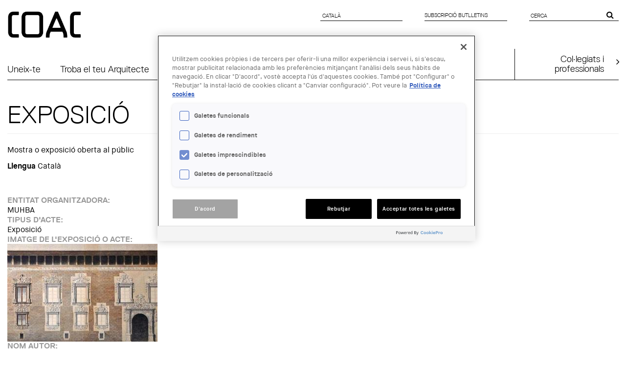

--- FILE ---
content_type: text/html; charset=utf-8
request_url: https://arquitectes.cat/ca/taxonomy/term/764?page=169
body_size: 49675
content:
<!DOCTYPE html PUBLIC "-//W3C//DTD XHTML+RDFa 1.0//EN"
  "http://www.w3.org/MarkUp/DTD/xhtml-rdfa-1.dtd">
<html lang="ca" dir="ltr" prefix="content: http://purl.org/rss/1.0/modules/content/ dc: http://purl.org/dc/terms/ foaf: http://xmlns.com/foaf/0.1/ og: http://ogp.me/ns# rdfs: http://www.w3.org/2000/01/rdf-schema# sioc: http://rdfs.org/sioc/ns# sioct: http://rdfs.org/sioc/types# skos: http://www.w3.org/2004/02/skos/core# xsd: http://www.w3.org/2001/XMLSchema#">
<head profile="http://www.w3.org/1999/xhtml/vocab">
  <meta charset="utf-8">
  <meta name="viewport" content="width=device-width, initial-scale=1.0">
  <meta http-equiv="Content-Type" content="text/html; charset=utf-8" />
<link rel="shortcut icon" href="https://arquitectes.cat/sites/all/themes/arquitectes/favicon.ico" type="image/vnd.microsoft.icon" />
<meta about="/ca/taxonomy/term/764" typeof="skos:Concept" property="rdfs:label skos:prefLabel" content="Exposició" />
<link rel="alternate" type="application/rss+xml" title="RSS - Exposició" href="https://arquitectes.cat/ca/taxonomy/term/764/feed" />
<meta name="Generator" content="Drupal 7 (http://drupal.org)" />
  <title>Exposició | COL·LEGI D&#039;ARQUITECTES DE CATALUNYA</title>
  <style>
@import url("https://arquitectes.cat/modules/system/system.base.css?t1jvo7");
</style>
<style>
@import url("https://arquitectes.cat/sites/all/libraries/chosen/chosen.css?t1jvo7");
@import url("https://arquitectes.cat/sites/all/modules/chosen/css/chosen-drupal.css?t1jvo7");
</style>
<style>
@import url("https://arquitectes.cat/sites/all/modules/date/date_api/date.css?t1jvo7");
@import url("https://arquitectes.cat/sites/all/modules/date/date_popup/themes/datepicker.1.7.css?t1jvo7");
@import url("https://arquitectes.cat/modules/field/theme/field.css?t1jvo7");
@import url("https://arquitectes.cat/modules/node/node.css?t1jvo7");
@import url("https://arquitectes.cat/sites/all/modules/search_krumo/search_krumo.css?t1jvo7");
@import url("https://arquitectes.cat/sites/all/modules/custom/social_links/includes/social_links.css?t1jvo7");
@import url("https://arquitectes.cat/sites/all/modules/views/css/views.css?t1jvo7");
</style>
<style>
@import url("https://arquitectes.cat/sites/all/modules/colorbox/styles/default/colorbox_style.css?t1jvo7");
@import url("https://arquitectes.cat/sites/all/modules/ctools/css/ctools.css?t1jvo7");
@import url("https://arquitectes.cat/sites/all/modules/panels/css/panels.css?t1jvo7");
@import url("https://arquitectes.cat/sites/all/modules/taxonomy_access/taxonomy_access.css?t1jvo7");
@import url("https://arquitectes.cat/sites/all/modules/lang_dropdown/msdropdown/dd_after.css?t1jvo7");
@import url("https://arquitectes.cat/sites/all/modules/custom_search/custom_search.css?t1jvo7");
@import url("https://arquitectes.cat/sites/all/libraries/fontawesome/css/font-awesome.css?t1jvo7");
@import url("https://arquitectes.cat/sites/all/themes/adminimal_theme/css/vertical-tabs.css?t1jvo7");
@import url("https://arquitectes.cat/sites/all/modules/addtoany/addtoany.css?t1jvo7");
@import url("https://arquitectes.cat/sites/all/libraries/superfish/css/superfish.css?t1jvo7");
@import url("https://arquitectes.cat/sites/all/libraries/superfish/css/superfish-smallscreen.css?t1jvo7");
</style>
<style>
@import url("https://arquitectes.cat/sites/all/themes/arquitectes/css/bootstrap.coac.css?t1jvo7");
@import url("https://arquitectes.cat/sites/all/themes/arquitectes/css/style.css?t1jvo7");
@import url("https://arquitectes.cat/sites/all/themes/arquitectes/css/webforms.css?t1jvo7");
</style>
  <!-- HTML5 element support for IE6-8 -->
  <!--[if lt IE 9]>
    <script src="//html5shiv.googlecode.com/svn/trunk/html5.js"></script>
  <![endif]-->
  <script>(function(w,d,s,l,i){

  w[l]=w[l]||[];
  w[l].push({'gtm.start':new Date().getTime(),event:'gtm.js'});
  var f=d.getElementsByTagName(s)[0];
  var j=d.createElement(s);
  var dl=l!='dataLayer'?'&l='+l:'';
  j.src='https://www.googletagmanager.com/gtm.js?id='+i+dl+'';
  j.async=true;
  f.parentNode.insertBefore(j,f);

})(window,document,'script','dataLayer','GTM-TBQHSS7');</script>
<script src="https://arquitectes.cat/sites/all/libraries/modernizr/modernizr.custom.86616.js?t1jvo7"></script>
<script src="https://arquitectes.cat/sites/default/files/js/js_ZDOaep6HA5A0eriyiN-YaNv7MHsjd-FIuFyilZ2o5cw.js"></script>
<script>jQuery.migrateMute=true;jQuery.migrateTrace=false;</script>
<script src="https://arquitectes.cat/sites/default/files/js/js_85BdsZbkD7lQZbc1lMiJicfZIA2X8EwYmaDR-wthP_g.js"></script>
<script src="https://arquitectes.cat/sites/default/files/js/js_a5MY2nrrPaCU_8x50rZ3Fr5VCGevsMmRRtliH-Vu2uk.js"></script>
<script src="https://arquitectes.cat/sites/default/files/js/js_0mlen1dD9zuGh3ilOJA1dgLavPlzGPUiHsgiaV3SetA.js"></script>
<script>(function(i,s,o,g,r,a,m){i["GoogleAnalyticsObject"]=r;i[r]=i[r]||function(){(i[r].q=i[r].q||[]).push(arguments)},i[r].l=1*new Date();a=s.createElement(o),m=s.getElementsByTagName(o)[0];a.async=1;a.src=g;m.parentNode.insertBefore(a,m)})(window,document,"script","https://www.google-analytics.com/analytics.js","ga");ga("create", "UA-1391100-8", {"cookieDomain":"auto"});ga("set", "anonymizeIp", true);ga("send", "pageview");</script>
<script src="https://arquitectes.cat/sites/default/files/js/js_5VBTWLOuWlsNzW0q0wq4Kw7b_IUsl-sXPBCQNqT01-U.js"></script>
<script src="https://arquitectes.cat/sites/default/files/js/js_2LOcq7jmkwwlPZEzwXulFrUzvwzkYombSuj6HmJXxYc.js"></script>
<script>jQuery.extend(Drupal.settings, {"basePath":"\/","pathPrefix":"ca\/","ajaxPageState":{"theme":"arquitectes","theme_token":"ugoyZFbSYOauVU8YYQnZXtwcjn8l7vs6q-jREwElUtk","js":{"sites\/all\/modules\/copyprevention\/copyprevention.js":1,"sites\/all\/themes\/bootstrap\/js\/bootstrap.js":1,"0":1,"sites\/all\/libraries\/modernizr\/modernizr.custom.86616.js":1,"sites\/all\/modules\/jquery_update\/replace\/jquery\/1.9\/jquery.min.js":1,"1":1,"sites\/all\/modules\/jquery_update\/replace\/jquery-migrate\/1.2.1\/jquery-migrate.min.js":1,"misc\/jquery.once.js":1,"misc\/drupal.js":1,"sites\/all\/libraries\/chosen\/chosen.jquery.min.js":1,"https:\/\/arquitectes.cat\/misc\/vertical-tabs.js":1,"public:\/\/languages\/ca_KyTLJ_3Ln1XvUZs0ylnQeFasnYN3uPxzHQ6k7EbuKgI.js":1,"sites\/all\/libraries\/colorbox\/jquery.colorbox-min.js":1,"sites\/all\/modules\/colorbox\/js\/colorbox.js":1,"sites\/all\/modules\/colorbox\/styles\/default\/colorbox_style.js":1,"sites\/all\/modules\/custom_search\/js\/custom_search.js":1,"sites\/all\/modules\/lang_dropdown\/msdropdown\/jquery.dd.js":1,"sites\/all\/modules\/google_analytics\/googleanalytics.js":1,"2":1,"sites\/all\/modules\/lang_dropdown\/lang_dropdown.js":1,"sites\/all\/modules\/chosen\/chosen.js":1,"sites\/all\/libraries\/superfish\/jquery.hoverIntent.minified.js":1,"sites\/all\/libraries\/superfish\/sftouchscreen.js":1,"sites\/all\/libraries\/superfish\/sfsmallscreen.js":1,"sites\/all\/libraries\/superfish\/supposition.js":1,"sites\/all\/libraries\/superfish\/superfish.js":1,"sites\/all\/libraries\/superfish\/supersubs.js":1,"sites\/all\/modules\/superfish\/superfish.js":1,"sites\/all\/themes\/arquitectes\/js\/arquitectes.js":1},"css":{"modules\/system\/system.base.css":1,"sites\/all\/libraries\/chosen\/chosen.css":1,"sites\/all\/modules\/chosen\/css\/chosen-drupal.css":1,"sites\/all\/modules\/date\/date_api\/date.css":1,"sites\/all\/modules\/date\/date_popup\/themes\/datepicker.1.7.css":1,"modules\/field\/theme\/field.css":1,"modules\/node\/node.css":1,"sites\/all\/modules\/search_krumo\/search_krumo.css":1,"sites\/all\/modules\/custom\/social_links\/includes\/social_links.css":1,"sites\/all\/modules\/views\/css\/views.css":1,"sites\/all\/modules\/colorbox\/styles\/default\/colorbox_style.css":1,"sites\/all\/modules\/ctools\/css\/ctools.css":1,"sites\/all\/modules\/panels\/css\/panels.css":1,"sites\/all\/modules\/taxonomy_access\/taxonomy_access.css":1,"sites\/all\/modules\/lang_dropdown\/msdropdown\/dd_after.css":1,"sites\/all\/modules\/custom_search\/custom_search.css":1,"sites\/all\/libraries\/fontawesome\/css\/font-awesome.css":1,"sites\/all\/themes\/adminimal_theme\/css\/vertical-tabs.css":1,"sites\/all\/modules\/addtoany\/addtoany.css":1,"sites\/all\/libraries\/superfish\/css\/superfish.css":1,"sites\/all\/libraries\/superfish\/css\/superfish-smallscreen.css":1,"sites\/all\/themes\/arquitectes\/css\/bootstrap.coac.css":1,"sites\/all\/themes\/arquitectes\/css\/style.css":1,"sites\/all\/themes\/arquitectes\/css\/webforms.css":1}},"colorbox":{"opacity":"0.85","current":"{current} of {total}","previous":"\u00ab Prev","next":"Next \u00bb","close":"Close","maxWidth":"98%","maxHeight":"98%","fixed":true,"mobiledetect":true,"mobiledevicewidth":"480px"},"jcarousel":{"ajaxPath":"\/ca\/jcarousel\/ajax\/views"},"custom_search":{"form_target":"_self","solr":0},"lang_dropdown":{"jsWidget":{"visibleRows":"5","rowHeight":"23","animStyle":"slideDown","mainCSS":"dd_after"}},"googleanalytics":{"trackOutbound":1,"trackMailto":1,"trackDownload":1,"trackDownloadExtensions":"7z|aac|arc|arj|asf|asx|avi|bin|csv|doc(x|m)?|dot(x|m)?|exe|flv|gif|gz|gzip|hqx|jar|jpe?g|js|mp(2|3|4|e?g)|mov(ie)?|msi|msp|pdf|phps|png|ppt(x|m)?|pot(x|m)?|pps(x|m)?|ppam|sld(x|m)?|thmx|qtm?|ra(m|r)?|sea|sit|tar|tgz|torrent|txt|wav|wma|wmv|wpd|xls(x|m|b)?|xlt(x|m)|xlam|xml|z|zip","trackColorbox":1},"chosen":{"selector":"select:visible","minimum_single":0,"minimum_multiple":0,"minimum_width":200,"options":{"allow_single_deselect":false,"disable_search":false,"disable_search_threshold":0,"search_contains":false,"placeholder_text_multiple":"Choose some options","placeholder_text_single":"Choose an option","no_results_text":"No results match","inherit_select_classes":true}},"urlIsAjaxTrusted":{"\/ca\/taxonomy\/term\/764?page=169":true},"copyprevention":{"body":[],"images":{"contextmenu":"contextmenu","transparentgif":"transparentgif"},"images_min_dimension":"10","transparentgif":"https:\/\/arquitectes.cat\/sites\/all\/modules\/copyprevention\/transparent.gif"},"superfish":{"1":{"id":"1","sf":{"animation":{"opacity":"show","height":"show"},"speed":"fast"},"plugins":{"touchscreen":{"mode":"window_width","breakpointUnit":"px"},"smallscreen":{"mode":"window_width","breakpointUnit":"px","expandText":"Expandeix","title":"Men\u00fa"},"supposition":true,"supersubs":true}}},"bootstrap":{"anchorsFix":0,"anchorsSmoothScrolling":0,"formHasError":1,"popoverEnabled":1,"popoverOptions":{"animation":1,"html":0,"placement":"right","selector":"","trigger":"click","triggerAutoclose":1,"title":"","content":"","delay":0,"container":"body"},"tooltipEnabled":0,"tooltipOptions":{"animation":1,"html":0,"placement":"auto left","selector":"","trigger":"hover focus","delay":0,"container":"body"}}});</script>
</head>
<body class="html not-front not-logged-in no-sidebars page-taxonomy page-taxonomy-term page-taxonomy-term- page-taxonomy-term-764 i18n-ca" >
  <div id="skip-link">
    <a href="#main-content" class="element-invisible element-focusable">Vés al contingut</a>
  </div>
    <div class="region region-page-top">
    <noscript aria-hidden="true"><iframe src="https://www.googletagmanager.com/ns.html?id=GTM-TBQHSS7"
 height="0" width="0" style="display:none;visibility:hidden"></iframe></noscript>
  </div>
  <header id="siteheader" role="banner">
    
    <div class="container-fluid">
    <div class="row">
	    <div class="col-xs-12 col-sm-6 col-md-5 col-lg-3">
		    		    <a class="logo navbar-btn pull-left" href="/ca" title="Inici">
		      <img class="img-responsive" src="https://arquitectes.cat/sites/all/themes/arquitectes/logo.png" alt="Inici" />
		    </a>
		    	    </div>
	    <div class="col-xs-12 col-sm-14 col-sm-offset-4 col-md-12 col-md-offset-7 col-lg-10 col-lg-offset-11">
		    <div class="row">
			    <div class="col-xs-24 col-sm-8 drauta-navigation">
				    				      <div class="region region-navigation">
    <section id="block-lang-dropdown-language" class="block block-lang-dropdown clearfix">

      
  <form action="/ca/taxonomy/term/764?page=169" method="post" id="lang-dropdown-form" accept-charset="UTF-8"><div><div class="form-item form-item-lang-dropdown-select form-type-select form-group"><select style="width:140px" class="lang-dropdown-select-element form-control form-select" id="edit-lang-dropdown-select" name="lang_dropdown_select"><option value="ca" selected="selected">Català</option><option value="en">English</option><option value="es">Español</option></select></div><input type="hidden" name="lang_dropdown_type" value="language" />
<input type="hidden" name="ca" value="/ca/taxonomy/term/764" />
<input type="hidden" name="en" value="/en/activitat/exhibition" />
<input type="hidden" name="es" value="/es/activitat/exposici%C3%B3n" />
<noscript><div>
<button type="submit" id="edit-submit" name="op" value="Go" class="btn btn-default form-submit">Go</button>

</div></noscript><input type="hidden" name="form_build_id" value="form-XfhG6KiEVWi-7YBcIxscyrmWugIKdUr0koVbRoQYY9k" />
<input type="hidden" name="form_id" value="lang_dropdown_form" />
</div></form>
</section>
  </div>
				    				    <i class="fa fa-globe visible-xs"></i>
		    	</div>
			    <div class="col-xs-24 col-sm-8 drauta-navigation-1">
				    				      <div class="region region-navigation-1">
    <section id="block-block-10" class="block block-block clearfix">

      
  
<p><a href="/ca/subscripcio">Subscripció butlletins</a></p>
</section>
  </div>
				    				    <i class="fa fa-pencil-square-o visible-xs"></i>
			    </div>
			    <div class="col-sm-8 hidden-xs drauta-navigation-2">
				    				      <div class="region region-navigation-2">
    <section id="block-search-form" class="block block-search clearfix">

      
  <form class="search-form form-search content-search" role="search" action="/ca/taxonomy/term/764?page=169" method="post" id="search-block-form" accept-charset="UTF-8"><div><div>
      <h2 class="element-invisible">Formulari de cerca</h2>
    <div class="input-group"><input title="Introduïu els termes que voleu cercar." class="custom-search-box form-control form-text" placeholder="Cerca" type="text" id="edit-search-block-form--2" name="search_block_form" value="" size="15" maxlength="128" /><span class="input-group-btn"><button type="submit" class="btn btn-primary"><span class="icon glyphicon glyphicon-search" aria-hidden="true"></span>
</button></span></div><div class="form-actions form-wrapper form-group" id="edit-actions"><button style="display:none;" class="element-invisible btn form-submit" type="submit" id="edit-submit--2" name="op" value=""></button>
</div><input type="hidden" name="form_build_id" value="form-lX7SSOJR6zn-_ruFDN1ndP_Ax6aLdoHgjuKzHAIiEk0" />
<input type="hidden" name="form_id" value="search_block_form" />
</div>
</div></form>
</section>
  </div>
				    			    </div>
		    </div>
	    </div>
    </div></div>
  </header>

<div class="main-container container-fluid">

  <header role="banner" id="page-header">
    <div class="row position-fixed-xs">
	  <div class="col-xs-24 visible-xs">
	    <hr>
	  </div>
      <div class="col-xs-12 col-sm-20">
          <div class="region region-header">
    <section id="block-superfish-1" class="block block-superfish clearfix">

      
  <ul id="superfish-1" class="menu sf-menu sf-menu-new-main-menu sf-horizontal sf-style-none sf-total-items-5 sf-parent-items-0 sf-single-items-5"><li id="menu-9187-1" class="first odd sf-item-1 sf-depth-1 sf-no-children"><a href="/ca/uneix-te-al-coac" class="sf-depth-1">Uneix-te</a></li><li id="menu-7029-1" class="middle even sf-item-2 sf-depth-1 sf-no-children"><a href="/ca/per-que-un-arquitecte" class="sf-depth-1">Troba  el teu Arquitecte</a></li><li id="menu-7048-1" class="middle odd sf-item-3 sf-depth-1 sf-no-children"><a href="/ca/empreses" class="sf-depth-1">Serveis a Empreses</a></li><li id="menu-6785-1" class="middle even sf-item-4 sf-depth-1 sf-no-children"><a href="/ca/agenda-arquitectura" class="sf-depth-1"> Agenda Arquitectura</a></li><li id="menu-9188-1" class="last odd sf-item-5 sf-depth-1 sf-no-children"><a href="https://rehabilitacio.arquitectes.cat/" target="_blank" class="sf-depth-1">Next Generation</a></li></ul>
</section>
  </div>
      </div>
      <div class="col-xs-12 col-sm-4">
	      <div class="region region-header-right">
    <section id="block-menu-menu-header-colegiats" class="block block-menu clearfix">

      
  <ul class="menu nav"><li class="first last leaf"><a href="https://www.arquitectes.cat/ca">Col·legiats i<br>professionals</a></li>
</ul>
</section>
  </div>
      </div>
      <div class="col-xs-24 visible-xs">
	    <div class="responsive-search hidden">
          <div class="region region-navigation-2">
      <div class="region region-navigation-2">
    <section id="block-search-form" class="block block-search clearfix">

      
  <form class="search-form form-search content-search" role="search" action="/ca/taxonomy/term/764?page=169" method="post" id="search-block-form" accept-charset="UTF-8"><div><div>
      <h2 class="element-invisible">Formulari de cerca</h2>
    <div class="input-group"><input title="Introduïu els termes que voleu cercar." class="custom-search-box form-control form-text" placeholder="Cerca" type="text" id="edit-search-block-form--2" name="search_block_form" value="" size="15" maxlength="128" /><span class="input-group-btn"><button type="submit" class="btn btn-primary"><span class="icon glyphicon glyphicon-search" aria-hidden="true"></span>
</button></span></div><div class="form-actions form-wrapper form-group" id="edit-actions"><button style="display:none;" class="element-invisible btn form-submit" type="submit" id="edit-submit--2" name="op" value=""></button>
</div><input type="hidden" name="form_build_id" value="form-lX7SSOJR6zn-_ruFDN1ndP_Ax6aLdoHgjuKzHAIiEk0" />
<input type="hidden" name="form_id" value="search_block_form" />
</div>
</div></form>
</section>
  </div>
  </div>
	    </div>
      </div>
      <div class="col-xs-24 visible-xs">
	    <hr>
	  </div>
    </div>
  </header> <!-- /#page-header -->

  <div class="row">

    
    <section class="col-sm-24 main-section contextual-links-region" >
	                    <a id="main-content"></a>
                    <h1 class="page-header">Exposició</h1>
                                                          <div class="region region-content">
    <div class="term-listing-heading"><div id="taxonomy-term-764" class="taxonomy-term vocabulary-activitat">

  
  <div class="content">
    <div class="taxonomy-term-description"><p>Mostra o exposició oberta al públic</p></div><div class="form-item form-type-item form-group"> <label class="control-label">Llengua</label>
Català</div>  </div>

</div>
</div><article id="node-24068" class="node node-agenda-arquitectura node-teaser clearfix" about="/ca/content/inauguraci%C3%B3-de-lexposici%C3%B3-la-casa-gralla-el-periple-d%E2%80%99un-monument" typeof="sioc:Item foaf:Document">
    <header>
            <span property="dc:title" content="Inauguració de l&#039;exposició &quot;La Casa Gralla. El periple d’un monument&quot;" class="rdf-meta element-hidden"></span>      </header>
    <div class="field field-name-field-organitzador field-type-taxonomy-term-reference field-label-above"><div class="field-label">Entitat organitzadora:&nbsp;</div><div class="field-items"><div class="field-item even"><a href="/ca/taxonomy/term/809" typeof="skos:Concept" property="rdfs:label skos:prefLabel">MUHBA</a></div></div></div><div class="field field-name-field-tipus-d-acte field-type-taxonomy-term-reference field-label-above"><div class="field-label">tipus d&#039;acte:&nbsp;</div><div class="field-items"><div class="field-item even"><a href="/ca/taxonomy/term/764" typeof="skos:Concept" property="rdfs:label skos:prefLabel" class="active">Exposició</a></div></div></div><div class="field field-name-field-imatge-exposicio field-type-image field-label-above"><div class="field-label">Imatge de l&#039;exposició o acte:&nbsp;</div><div class="field-items"><div class="field-item even"><img class="img-responsive" typeof="foaf:Image" src="https://arquitectes.cat/sites/default/files/styles/expos/public/Slider_Casa_Gralla_0.jpg?itok=WZlZg4Pj" width="307" height="200" /></div></div></div><div class="field field-name-field-fotograf field-type-text field-label-above"><div class="field-label">Nom autor:&nbsp;</div><div class="field-items"><div class="field-item even">Josep Bracons</div></div></div><div class="field field-name-field-link field-type-text field-label-above"><div class="field-label">link:&nbsp;</div><div class="field-items"><div class="field-item even">http://www.museuhistoria.bcn.cat</div></div></div><div class="field field-name-field-event-date field-type-datetime field-label-above"><div class="field-label">Data:&nbsp;</div><div class="field-items"><div class="field-item even"><span class="date-display-single" property="dc:date" datatype="xsd:dateTime" content="2016-03-16T19:00:00+01:00">Dimecres, 16 març, 2016 - 19:00</span></div></div></div><div class="field field-name-field-ubicaci- field-type-taxonomy-term-reference field-label-above"><div class="field-label">Lloc:&nbsp;</div><div class="field-items"><div class="field-item even"><a href="/ca/taxonomy/term/763" typeof="skos:Concept" property="rdfs:label skos:prefLabel">Barcelona</a></div></div></div><div class="field field-name-field-gratu-tat field-type-list-text field-label-above"><div class="field-label">Gratuïtat:&nbsp;</div><div class="field-items"><div class="field-item even">Free</div></div></div>     <footer>
          <ul class="links list-inline"><li class="node-readmore first"><a href="/ca/content/inauguraci%C3%B3-de-lexposici%C3%B3-la-casa-gralla-el-periple-d%E2%80%99un-monument" rel="tag" title="Inauguració de l&#039;exposició &quot;La Casa Gralla. El periple d’un monument&quot;">Read more<span class="element-invisible"> about Inauguració de l&#039;exposició &quot;La Casa Gralla. El periple d’un monument&quot;</span></a></li>
<li class="translation_es last"><a href="/es/content/inauguraci%C3%B3n-de-la-exposici%C3%B3n-la-casa-gralla-el-periple-d%E2%80%99un-monument" title="Inauguración de la exposición &quot;La Casa Gralla. El periple d’un monument&quot;" class="translation-link" xml:lang="es">Español</a></li>
</ul>  </footer>
      </article>
<article id="node-24036" class="node node-agenda-arquitectura node-teaser clearfix" about="/ca/content/exposici%C3%B3-toni-catany-d%E2%80%99anar-i-tornar" typeof="sioc:Item foaf:Document">
    <header>
            <span property="dc:title" content="Exposició &quot;Toni Catany. D’anar i tornar&quot;" class="rdf-meta element-hidden"></span>      </header>
    <div class="field field-name-field-organitzador field-type-taxonomy-term-reference field-label-above"><div class="field-label">Entitat organitzadora:&nbsp;</div><div class="field-items"><div class="field-item even"><a href="/ca/taxonomy/term/800" typeof="skos:Concept" property="rdfs:label skos:prefLabel">Fundació Catalunya - La Pedrera</a></div></div></div><div class="field field-name-field-tipus-d-acte field-type-taxonomy-term-reference field-label-above"><div class="field-label">tipus d&#039;acte:&nbsp;</div><div class="field-items"><div class="field-item even"><a href="/ca/taxonomy/term/764" typeof="skos:Concept" property="rdfs:label skos:prefLabel" class="active">Exposició</a></div></div></div><div class="field field-name-field-imatge-exposicio field-type-image field-label-above"><div class="field-label">Imatge de l&#039;exposició o acte:&nbsp;</div><div class="field-items"><div class="field-item even"><img class="img-responsive" typeof="foaf:Image" src="https://arquitectes.cat/sites/default/files/styles/expos/public/CATANY.jpg?itok=q6G_orVo" width="325" height="200" /></div></div></div><div class="field field-name-field-link field-type-text field-label-above"><div class="field-label">link:&nbsp;</div><div class="field-items"><div class="field-item even">https://www.lapedrera.com/ca/exposicions/toni-catany-anar-i-tornar</div></div></div><div class="field field-name-field-event-date field-type-datetime field-label-above"><div class="field-label">Data:&nbsp;</div><div class="field-items"><div class="field-item even"><span class="date-display-start" property="dc:date" datatype="xsd:dateTime" content="2016-03-15T10:00:00+01:00">Dimarts, 15 març, 2016 - 10:00</span> fins a <span class="date-display-end" property="dc:date" datatype="xsd:dateTime" content="2016-07-17T20:00:00+02:00">Diumenge, 17 juliol, 2016 - 20:00</span></div></div></div><div class="field field-name-field-ubicaci- field-type-taxonomy-term-reference field-label-above"><div class="field-label">Lloc:&nbsp;</div><div class="field-items"><div class="field-item even"><a href="/ca/taxonomy/term/763" typeof="skos:Concept" property="rdfs:label skos:prefLabel">Barcelona</a></div></div></div>     <footer>
          <ul class="links list-inline"><li class="node-readmore first last"><a href="/ca/content/exposici%C3%B3-toni-catany-d%E2%80%99anar-i-tornar" rel="tag" title="Exposició &quot;Toni Catany. D’anar i tornar&quot;">Read more<span class="element-invisible"> about Exposició &quot;Toni Catany. D’anar i tornar&quot;</span></a></li>
</ul>  </footer>
      </article>
<article id="node-23985" class="node node-agenda-arquitectura node-teaser clearfix" about="/ca/node/23985" typeof="sioc:Item foaf:Document">
    <header>
            <span property="dc:title" content="Exposición &quot;El Barri Perdut&quot;" class="rdf-meta element-hidden"></span>      </header>
    <div class="field field-name-field-organitzador field-type-taxonomy-term-reference field-label-above"><div class="field-label">Entitat organitzadora:&nbsp;</div><div class="field-items"><div class="field-item even"><a href="/ca/entitats/v%C3%A0ries-entitats" typeof="skos:Concept" property="rdfs:label skos:prefLabel">Vàries entitats</a></div></div></div><div class="field field-name-field-tipus-d-acte field-type-taxonomy-term-reference field-label-above"><div class="field-label">tipus d&#039;acte:&nbsp;</div><div class="field-items"><div class="field-item even"><a href="/ca/taxonomy/term/764" typeof="skos:Concept" property="rdfs:label skos:prefLabel" class="active">Exposició</a></div></div></div><div class="field field-name-field-imatge-exposicio field-type-image field-label-above"><div class="field-label">Imatge de l&#039;exposició o acte:&nbsp;</div><div class="field-items"><div class="field-item even"><img class="img-responsive" typeof="foaf:Image" src="https://arquitectes.cat/sites/default/files/styles/expos/public/el-barri-perdut.jpg?itok=8qlDZGRD" width="325" height="200" /></div></div></div><div class="field field-name-field-link field-type-text field-label-above"><div class="field-label">link:&nbsp;</div><div class="field-items"><div class="field-item even">http://plnova.cat/</div></div></div><div class="field field-name-field-event-date field-type-datetime field-label-above"><div class="field-label">Data:&nbsp;</div><div class="field-items"><div class="field-item even"><span class="date-display-start" property="dc:date" datatype="xsd:dateTime" content="2015-08-13T18:45:00+02:00">Dijous, 13 agost, 2015 - 18:45</span> fins a <span class="date-display-end" property="dc:date" datatype="xsd:dateTime" content="2016-04-10T20:00:00+02:00">Diumenge, 10 abril, 2016 - 20:00</span></div></div></div><div class="field field-name-field-ubicaci- field-type-taxonomy-term-reference field-label-above"><div class="field-label">Lloc:&nbsp;</div><div class="field-items"><div class="field-item even"><a href="/ca/taxonomy/term/763" typeof="skos:Concept" property="rdfs:label skos:prefLabel">Barcelona</a></div></div></div><div class="field field-name-field-gratu-tat field-type-list-text field-label-above"><div class="field-label">Gratuïtat:&nbsp;</div><div class="field-items"><div class="field-item even">Free</div></div></div>     <footer>
          <ul class="links list-inline"><li class="node-readmore first"><a href="/ca/node/23985" rel="tag" title="Exposición &quot;El Barri Perdut&quot;">Read more<span class="element-invisible"> about Exposición &quot;El Barri Perdut&quot;</span></a></li>
<li class="translation_ca last"><a href="/ca/content/exposici%C3%B3-el-barri-perdut" title="Exposició &quot;El Barri Perdut&quot;" class="translation-link" xml:lang="ca">Català</a></li>
</ul>  </footer>
      </article>
<article id="node-23986" class="node node-agenda-arquitectura node-teaser clearfix" about="/ca/content/exposici%C3%B3-el-barri-perdut" typeof="sioc:Item foaf:Document">
    <header>
            <span property="dc:title" content="Exposició &quot;El Barri Perdut&quot;" class="rdf-meta element-hidden"></span>      </header>
    <div class="field field-name-field-organitzador field-type-taxonomy-term-reference field-label-above"><div class="field-label">Entitat organitzadora:&nbsp;</div><div class="field-items"><div class="field-item even"><a href="/ca/entitats/v%C3%A0ries-entitats" typeof="skos:Concept" property="rdfs:label skos:prefLabel">Vàries entitats</a></div></div></div><div class="field field-name-field-tipus-d-acte field-type-taxonomy-term-reference field-label-above"><div class="field-label">tipus d&#039;acte:&nbsp;</div><div class="field-items"><div class="field-item even"><a href="/ca/taxonomy/term/764" typeof="skos:Concept" property="rdfs:label skos:prefLabel" class="active">Exposició</a></div></div></div><div class="field field-name-field-imatge-exposicio field-type-image field-label-above"><div class="field-label">Imatge de l&#039;exposició o acte:&nbsp;</div><div class="field-items"><div class="field-item even"><img class="img-responsive" typeof="foaf:Image" src="https://arquitectes.cat/sites/default/files/styles/expos/public/el-barri-perdut_0.jpg?itok=XuMvNLi4" width="325" height="200" /></div></div></div><div class="field field-name-field-link field-type-text field-label-above"><div class="field-label">link:&nbsp;</div><div class="field-items"><div class="field-item even">http://plnova.cat/</div></div></div><div class="field field-name-field-event-date field-type-datetime field-label-above"><div class="field-label">Data:&nbsp;</div><div class="field-items"><div class="field-item even"><span class="date-display-start" property="dc:date" datatype="xsd:dateTime" content="2015-08-13T18:45:00+02:00">Dijous, 13 agost, 2015 - 18:45</span> fins a <span class="date-display-end" property="dc:date" datatype="xsd:dateTime" content="2016-04-10T20:00:00+02:00">Diumenge, 10 abril, 2016 - 20:00</span></div></div></div><div class="field field-name-field-ubicaci- field-type-taxonomy-term-reference field-label-above"><div class="field-label">Lloc:&nbsp;</div><div class="field-items"><div class="field-item even"><a href="/ca/taxonomy/term/763" typeof="skos:Concept" property="rdfs:label skos:prefLabel">Barcelona</a></div></div></div><div class="field field-name-field-gratu-tat field-type-list-text field-label-above"><div class="field-label">Gratuïtat:&nbsp;</div><div class="field-items"><div class="field-item even">Free</div></div></div>     <footer>
          <ul class="links list-inline"><li class="node-readmore first"><a href="/ca/content/exposici%C3%B3-el-barri-perdut" rel="tag" title="Exposició &quot;El Barri Perdut&quot;">Read more<span class="element-invisible"> about Exposició &quot;El Barri Perdut&quot;</span></a></li>
<li class="translation_es last"><a href="/es/content/exposici%C3%B3n-el-barri-perdut" title="Exposición &quot;El Barri Perdut&quot;" class="translation-link" xml:lang="es">Español</a></li>
</ul>  </footer>
      </article>
<article id="node-23970" class="node node-exposicio node-teaser clearfix" about="/ca/node/23970" typeof="sioc:Item foaf:Document">
    <header>
            <span property="dc:title" content="Fotografias de Lluc Queralt Baiges" class="rdf-meta element-hidden"></span>      </header>
    <div class="field field-name-body field-type-text-with-summary field-label-hidden"><div class="field-items"><div class="field-item even" property="content:encoded"><div class="columns">Una mirada personal del fotógrafo LLuc  Queralt, que nos muestra fragmentos visuales de edificios emblemáticos a través de reflejos. La exposición se podrá ver del 7 de marzo al 30 de mayo de 2016 en la Sala Barhaus de la Demarcación de Tarragona del COAC.<br /><br /><a href="mailto:www.coac.net/Tarragona/T@R/T@R2016/lluc_queralt_00.pdf">Descarga la invitación</a><br /></div></div></div></div><div class="field field-name-field-ubicaci- field-type-taxonomy-term-reference field-label-above"><div class="field-label">Lloc:&nbsp;</div><div class="field-items"><div class="field-item even"><a href="/ca/taxonomy/term/778" typeof="skos:Concept" property="rdfs:label skos:prefLabel">Tarragona</a></div></div></div>     <footer>
          <ul class="links list-inline"><li class="node-readmore first"><a href="/ca/node/23970" rel="tag" title="Fotografias de Lluc Queralt Baiges">Read more<span class="element-invisible"> about Fotografias de Lluc Queralt Baiges</span></a></li>
<li class="translation_ca last"><a href="/ca/content/exposici%C3%B3-de-fotografies-de-lluc-queralt-baiges" title="Exposició de fotografies de Lluc Queralt Baiges" class="translation-link" xml:lang="ca">Català</a></li>
</ul>  </footer>
      </article>
<article id="node-23971" class="node node-exposicio node-teaser clearfix" about="/ca/content/exposici%C3%B3-de-fotografies-de-lluc-queralt-baiges" typeof="sioc:Item foaf:Document">
    <header>
            <span property="dc:title" content="Exposició de fotografies de Lluc Queralt Baiges" class="rdf-meta element-hidden"></span>      </header>
    <div class="field field-name-body field-type-text-with-summary field-label-hidden"><div class="field-items"><div class="field-item even" property="content:encoded"><div class="columns">Una mirada personal del fotògraf Lluc Queralt, que ens mostra fragments visuals d'edificis emblemàtics a través de reflexes. L'exposició es podrà veure del 7 de març al 30 de maig de 2016 a la Sala Barhaus de la Demarcació de Tarragona del COAC.<br /><br /><a href="http://www.coac.net/Tarragona/T@R/T@R2016/lluc_queralt_00.pdf" target="_blank">Descarrega la invitació</a><br /></div></div></div></div><div class="field field-name-field-ubicaci- field-type-taxonomy-term-reference field-label-above"><div class="field-label">Lloc:&nbsp;</div><div class="field-items"><div class="field-item even"><a href="/ca/taxonomy/term/778" typeof="skos:Concept" property="rdfs:label skos:prefLabel">Tarragona</a></div></div></div>     <footer>
          <ul class="links list-inline"><li class="node-readmore first"><a href="/ca/content/exposici%C3%B3-de-fotografies-de-lluc-queralt-baiges" rel="tag" title="Exposició de fotografies de Lluc Queralt Baiges">Read more<span class="element-invisible"> about Exposició de fotografies de Lluc Queralt Baiges</span></a></li>
<li class="translation_es last"><a href="/es/content/fotografias-de-lluc-queralt-baiges" title="Fotografias de Lluc Queralt Baiges" class="translation-link" xml:lang="es">Español</a></li>
</ul>  </footer>
      </article>
<article id="node-23965" class="node node-agenda-arquitectura node-teaser clearfix" about="/ca/content/exposici%C3%B3-jos%C3%A9-antonio-hern%C3%A1ndez-d%C3%ADez-no-tinc-por-de-cap-mal" typeof="sioc:Item foaf:Document">
    <header>
            <span property="dc:title" content="Exposició: &quot;José Antonio Hernández-Díez. No tinc por de cap mal&quot;" class="rdf-meta element-hidden"></span>      </header>
    <div class="field field-name-field-organitzador field-type-taxonomy-term-reference field-label-above"><div class="field-label">Entitat organitzadora:&nbsp;</div><div class="field-items"><div class="field-item even"><a href="/ca/taxonomy/term/807" typeof="skos:Concept" property="rdfs:label skos:prefLabel">MACBA</a></div></div></div><div class="field field-name-field-tipus-d-acte field-type-taxonomy-term-reference field-label-above"><div class="field-label">tipus d&#039;acte:&nbsp;</div><div class="field-items"><div class="field-item even"><a href="/ca/taxonomy/term/764" typeof="skos:Concept" property="rdfs:label skos:prefLabel" class="active">Exposició</a></div></div></div><div class="field field-name-field-imatge-exposicio field-type-image field-label-above"><div class="field-label">Imatge de l&#039;exposició o acte:&nbsp;</div><div class="field-items"><div class="field-item even"><img class="img-responsive" typeof="foaf:Image" src="https://arquitectes.cat/sites/default/files/styles/expos/public/160_ACF0081_0.jpg?itok=yNUITO_l" width="275" height="200" /></div></div></div><div class="field field-name-field-link field-type-text field-label-above"><div class="field-label">link:&nbsp;</div><div class="field-items"><div class="field-item even">http://www.macba.cat/ca/expo-jose-a-hernandez-diez</div></div></div><div class="field field-name-field-event-date field-type-datetime field-label-above"><div class="field-label">Data:&nbsp;</div><div class="field-items"><div class="field-item even"><span class="date-display-start" property="dc:date" datatype="xsd:dateTime" content="2016-03-18T11:00:00+01:00">Divendres, 18 març, 2016 - 11:00</span> fins a <span class="date-display-end" property="dc:date" datatype="xsd:dateTime" content="2016-06-26T15:00:00+02:00">Diumenge, 26 juny, 2016 - 15:00</span></div></div></div><div class="field field-name-field-ubicaci- field-type-taxonomy-term-reference field-label-above"><div class="field-label">Lloc:&nbsp;</div><div class="field-items"><div class="field-item even"><a href="/ca/taxonomy/term/763" typeof="skos:Concept" property="rdfs:label skos:prefLabel">Barcelona</a></div></div></div><div class="field field-name-field-gratu-tat field-type-list-text field-label-above"><div class="field-label">Gratuïtat:&nbsp;</div><div class="field-items"><div class="field-item even">50% discount collegiates</div></div></div>     <footer>
          <ul class="links list-inline"><li class="node-readmore first last"><a href="/ca/content/exposici%C3%B3-jos%C3%A9-antonio-hern%C3%A1ndez-d%C3%ADez-no-tinc-por-de-cap-mal" rel="tag" title="Exposició: &quot;José Antonio Hernández-Díez. No tinc por de cap mal&quot;">Read more<span class="element-invisible"> about Exposició: &quot;José Antonio Hernández-Díez. No tinc por de cap mal&quot;</span></a></li>
</ul>  </footer>
      </article>
<article id="node-23926" class="node node-exposicio node-teaser clearfix" about="/ca/node/23926" typeof="sioc:Item foaf:Document">
    <header>
            <span property="dc:title" content="Exhibition: &#039;Designing Resiliencie in Asia 2015&#039;" class="rdf-meta element-hidden"></span>      </header>
    <div class="field field-name-body field-type-text-with-summary field-label-hidden"><div class="field-items"><div class="field-item even" property="content:encoded"><div class="columns">The <em><strong>'Designing Resiliencie in Asia 2015'</strong></em> exhibition will be opening in the Picasso Room on March 14.<br /><br />The <em><strong>Designing Resilience in Asia Programme</strong></em> (DRIA), organized by the Department of Architecture of the National University of Singapore, was initiated with the aim to promote and foster a substantive discussion about innovative ideas and propositions related to the resiliency of Asian cities in light of the region’s environmental vulnerability and the exponential growth of its cities.<br /></div></div></div></div><div class="field field-name-field-ubicaci- field-type-taxonomy-term-reference field-label-above"><div class="field-label">Lloc:&nbsp;</div><div class="field-items"><div class="field-item even"><a href="/ca/taxonomy/term/763" typeof="skos:Concept" property="rdfs:label skos:prefLabel">Barcelona</a></div></div></div>     <footer>
          <ul class="links list-inline"><li class="node-readmore first"><a href="/ca/node/23926" rel="tag" title="Exhibition: &#039;Designing Resiliencie in Asia 2015&#039;">Read more<span class="element-invisible"> about Exhibition: &#039;Designing Resiliencie in Asia 2015&#039;</span></a></li>
<li class="translation_es"><a href="/es/content/designing-resilience-asia-2015" title="Designing Resilience in Asia 2015" class="translation-link" xml:lang="es">Español</a></li>
<li class="translation_ca last"><a href="/ca/content/exposici%C3%B3-designing-resilience-asia-2015" title="Exposició &quot;Designing Resilience in Asia 2015&quot;" class="translation-link" xml:lang="ca">Català</a></li>
</ul>  </footer>
      </article>
<article id="node-23921" class="node node-exposicio node-teaser clearfix" about="/ca/node/23921" typeof="sioc:Item foaf:Document">
    <header>
            <span property="dc:title" content="Exposición Sueños de proyectos para nuevas ciudades" class="rdf-meta element-hidden"></span>      </header>
    <div class="field field-name-body field-type-text-with-summary field-label-hidden"><div class="field-items"><div class="field-item even" property="content:encoded"><div class="columns"><p><strong>Mesa redonda e inauguración de la exposición: jueves 3 de marzo de 2016, a las 19.30h</strong></p></div></div></div></div><div class="field field-name-field-ubicaci- field-type-taxonomy-term-reference field-label-above"><div class="field-label">Lloc:&nbsp;</div><div class="field-items"><div class="field-item even"><a href="/ca/taxonomy/term/770" typeof="skos:Concept" property="rdfs:label skos:prefLabel">Figueres</a></div></div></div>     <footer>
          <ul class="links list-inline"><li class="node-readmore first"><a href="/ca/node/23921" rel="tag" title="Exposición Sueños de proyectos para nuevas ciudades">Read more<span class="element-invisible"> about Exposición Sueños de proyectos para nuevas ciudades</span></a></li>
<li class="translation_ca last"><a href="/ca/content/exposici%C3%B3-somnis-de-projectes-noves-ciutats" title="Exposició &quot;Somnis de projectes per a noves ciutats&quot;" class="translation-link" xml:lang="ca">Català</a></li>
</ul>  </footer>
      </article>
<article id="node-23922" class="node node-exposicio node-teaser clearfix" about="/ca/content/exposici%C3%B3-somnis-de-projectes-noves-ciutats" typeof="sioc:Item foaf:Document">
    <header>
            <span property="dc:title" content="Exposició &quot;Somnis de projectes per a noves ciutats&quot;" class="rdf-meta element-hidden"></span>      </header>
    <div class="field field-name-body field-type-text-with-summary field-label-hidden"><div class="field-items"><div class="field-item even" property="content:encoded"><div class="columns"><p><strong>Taula rodona i inauguració de l’exposició: dijous 3 de març a les 19.30 h.<br /></strong></p></div></div></div></div><div class="field field-name-field-ubicaci- field-type-taxonomy-term-reference field-label-above"><div class="field-label">Lloc:&nbsp;</div><div class="field-items"><div class="field-item even"><a href="/ca/taxonomy/term/770" typeof="skos:Concept" property="rdfs:label skos:prefLabel">Figueres</a></div></div></div>     <footer>
          <ul class="links list-inline"><li class="node-readmore first"><a href="/ca/content/exposici%C3%B3-somnis-de-projectes-noves-ciutats" rel="tag" title="Exposició &quot;Somnis de projectes per a noves ciutats&quot;">Read more<span class="element-invisible"> about Exposició &quot;Somnis de projectes per a noves ciutats&quot;</span></a></li>
<li class="translation_es last"><a href="/es/content/exposici%C3%B3n-sue%C3%B1os-de-proyectos-para-nuevas-ciudades" title="Exposición Sueños de proyectos para nuevas ciudades" class="translation-link" xml:lang="es">Español</a></li>
</ul>  </footer>
      </article>
<div class="text-center pagination-wrapper"><ul class="pagination"><li class="pager-first"><a href="/ca/taxonomy/term/764">first</a></li>
<li class="prev"><a href="/ca/taxonomy/term/764?page=168">previous</a></li>
<li class="pager-ellipsis disabled"><span>…</span></li>
<li><a title="Vés a la pàgina 166" href="/ca/taxonomy/term/764?page=165">166</a></li>
<li><a title="Vés a la pàgina 167" href="/ca/taxonomy/term/764?page=166">167</a></li>
<li><a title="Vés a la pàgina 168" href="/ca/taxonomy/term/764?page=167">168</a></li>
<li><a title="Vés a la pàgina 169" href="/ca/taxonomy/term/764?page=168">169</a></li>
<li class="active"><a href="#">170</a></li>
<li><a title="Vés a la pàgina 171" href="/ca/taxonomy/term/764?page=170">171</a></li>
<li><a title="Vés a la pàgina 172" href="/ca/taxonomy/term/764?page=171">172</a></li>
<li><a title="Vés a la pàgina 173" href="/ca/taxonomy/term/764?page=172">173</a></li>
<li><a title="Vés a la pàgina 174" href="/ca/taxonomy/term/764?page=173">174</a></li>
<li class="pager-ellipsis disabled"><span>…</span></li>
<li class="next"><a href="/ca/taxonomy/term/764?page=170">next</a></li>
<li class="pager-last"><a href="/ca/taxonomy/term/764?page=186">last</a></li>
</ul></div>  </div>
    </section>

    
  </div>
</div>
<footer class="footer container-fluid">
  <div class="row">
    <div class="col-xs-24 col-md-18 col-lg-16">
      <hr>
    </div>
	<div class="col-md-6 visible-md col-lg-8 visible-lg">
	  <hr>
    </div>		
  </div>
  <div class="row">
    <div class="col-xs-24 col-sm-8 col-md-4">
        <div class="region region-footer">
    <section id="block-menu-menu-footer-el-colegi" class="block block-menu clearfix">

        <h2 class="block-title">El col·legi</h2>
    
  <ul class="menu nav"><li class="first leaf"><a href="https://www.arquitectes.cat/ca/finestreta-unica">Finestreta única</a></li>
<li class="leaf"><a href="https://www.arquitectes.cat/ca/coac/presentacio">Què som</a></li>
<li class="leaf"><a href="https://www.arquitectes.cat/ca/directori">On som</a></li>
<li class="leaf"><a href="https://www.arquitectes.cat/bustia-de-suggeriments">Suggeriments</a></li>
<li class="leaf"><a href="https://www.arquitectes.cat/ca/coac/comunicacio">Premsa</a></li>
<li class="last leaf"><a href="https://www.arquitectes.cat/SITEMAP">Mapa web</a></li>
</ul>
</section>
  </div>
    </div>
    <div class="col-xs-24 col-sm-8 col-md-4">
        <div class="region region-footer-1">
    <section id="block-social-links-social-links-footer" class="block block-social-links clearfix">

        <h2 class="block-title">Segueix-nos</h2>
    
  
          <div class="social-links-footer">
          	  <label class="title"></label>
          	  <div class="fila row-social-links"><a target="_blank" href="https://www.facebook.com/COACatalunya/"><i class="fa fa-facebook "></i> facebook </a> <br><a target="_blank" href="https://twitter.com/COACatalunya"><i class="fa fa-twitter "></i> twitter </a> <br><a target="_blank" href="https://www.linkedin.com/company/arquitectos-el-collegio-de-arquitectos-de-catalunya-coac/"><i class="fa fa-linkedin-square "></i> linkedin </a> <br><a target="_blank" href="https://www.instagram.com/coacatalunya/"><i class="fa fa-instagram "></i> instagram </a> <br><a target="_blank" href="http://www.youtube.com/canalcoac"><i class="fa fa-youtube-play "></i> youtube </a> <br></div>
          </div>
          
</section>
  </div>
    </div>
    <div class="col-xs-24 col-sm-8 col-md-4">
        <div class="region region-footer-2">
    <section id="block-menu-menu-footer-informaci-legal" class="block block-menu clearfix">

        <h2 class="block-title">Informació legal</h2>
    
  <ul class="menu nav"><li class="first leaf"><a href="https://www.arquitectes.cat/ca/avis-legal">Avís legal</a></li>
<li class="leaf"><a href="https://www.arquitectes.cat/ca/condicions-de-registre">Condicions de registre</a></li>
<li class="leaf"><a href="https://www.arquitectes.cat/ca/politica-de-cookies">Política de cookies</a></li>
<li class="last leaf"><a href="https://www.arquitectes.cat/ca/politica-de-privacitat">Política de privacitat</a></li>
</ul>
</section>
  </div>
    </div>
    <div class="col-xs-24 col-sm-16 col-sm-push-8 col-md-6 col-md-push-0 col-lg-4">
        <div class="region region-footer-3">
    <section id="block-block-8" class="block block-block clearfix">

        <h2 class="block-title">Continguts</h2>
    
  <p>© Col·legi d'Arquitectes de Catalunya 2025<br /><br /></p>
<p>Plaça Nova, 5<br />08002 Barcelona<br />T 93 301 50 00<br /><a href="mailto:coac@coac.cat" data-cke-saved-href="http://arquitectes.cat/iframes/tpt/3">coac@coac.cat</a><br /><a href="https://www.google.es/maps/place/Col•legi+d'Arquitectes+de+Catalunya" target="_blank">Google Maps</a><br />

—</p><p>Atenció al ciutadà <br />T 93 306 78 41 </p><p> </p>
</section>
  </div>
    </div>
    <div class="col-xs-24 col-sm-8 col-sm-pull-16 col-md-6 col-md-pull-0 col-lg-8">
        <div class="region region-footer-4">
    <section id="block-block-9" class="block block-block clearfix">

      
  <p><a href="https://www.arquitectes.cat/ca/coac/actualitat/som-premi-nacional-cultura-2019" target="_blank" title="Premi nacional de cultura"><img src="/sites/default/files/users/user1/logo%20premi.png" alt="Logo premi nacional de cultura 2019" title="Premi nacional de cultura 2019" width="180" height="44" /></a></p><p></p><p><img src="/sites/default/files/users/user1/emocionalbw.png" alt="empresa emocionalmente saludable" width="107" height="104" /></p><!-- End Facebook Pixel Code -->
</section>
  </div>
    </div>
  </div>
</footer>
  <script src="https://arquitectes.cat/sites/default/files/js/js_PXibfXVRx6g3RckhiNK01rrZNJ9Eef9Ezj25muoI0g4.js"></script>
<script src="https://arquitectes.cat/sites/default/files/js/js_MRdvkC2u4oGsp5wVxBG1pGV5NrCPW3mssHxIn6G9tGE.js"></script>
</body>
</html>


--- FILE ---
content_type: text/css
request_url: https://arquitectes.cat/sites/all/themes/adminimal_theme/css/vertical-tabs.css?t1jvo7
body_size: 2510
content:

/**
 * Override of misc/vertical-tabs.css.
 */
div.vertical-tabs {
  background: #fff url(images/fc.png) repeat-y 0 0; /* LTR */
  border: 1px solid #ccc;
  margin: 10px 0;
  position: relative;
}
div.vertical-tabs .field-group-tab fieldset {
  border: solid 1px #ddd;
  border-top: 3px solid #0074BD;
  padding: 12px;
  margin: 18px 0;
}
div.vertical-tabs .vertical-tabs-panes legend {
  display: inherit !important;
}
div.vertical-tabs .vertical-tabs-list {
  border-bottom: 1px solid #ccc;
  float: left; /* LTR */
  font-size: 1em;
  line-height: 1;
  margin: 0 -100% -1px 0; /* LTR */
  padding: 0;
  width: 240px;
}
div.vertical-tabs ul li.vertical-tab-button {
  list-style: none;
  list-style-image: none;
  margin: 0;
}
div.vertical-tabs ul li.vertical-tab-button a {
  border-top: 1px solid #ccc;
  display: block;
  padding: 10px;
}
div.vertical-tabs ul li.first a {
  border-top: 0;
}
div.vertical-tabs ul li.vertical-tab-button strong {
  font-size: 0.923em;
}
div.vertical-tabs ul li.vertical-tab-button .summary {
  color: #666;
  display: block;
  font-size: 0.846em;
  padding-top: 0.4em;
}
div.vertical-tabs ul li.vertical-tab-button a:hover,
div.vertical-tabs ul li.vertical-tab-button a:focus {
  background: #d5d5d5;
  text-decoration: none;
  outline: 0;
}
div.vertical-tabs ul li.selected a,
div.vertical-tabs ul li.selected a:hover,
div.vertical-tabs ul li.selected a:focus,
div.vertical-tabs ul li.selected a:active {
  background: #fff;
  border-right-color: #fff; /* LTR */
  border-top: 1px solid #ccc;
}
div.vertical-tabs ul li.first.selected a,
div.vertical-tabs ul li.first.selected a:hover {
  border-top: 0;
}
div.vertical-tabs ul li.selected a:focus strong {
  text-decoration: underline;
}
div.vertical-tabs .vertical-tabs-panes {
  margin: 0 0 0 265px; /* LTR */
  padding: 10px 15px 10px 0; /* LTR */
}
div.vertical-tabs fieldset.vertical-tabs-pane > legend {
  /*display: none;*/
}
.vertical-tabs-pane .fieldset-wrapper > div:first-child {
  padding-top: 5px;
}

/**
 * Prevent text inputs from overflowing when container is too narrow. "width" is
 * applied to override hardcoded cols or size attributes and used in conjunction
 * with "box-sizing" to prevent box model issues from occurring in most browsers.
*/
.vertical-tabs .form-type-textfield input {
  -moz-box-sizing: content-box;
  -webkit-box-sizing: content-box;
  box-sizing: content-box;
}
* html .vertical-tabs .form-type-textfield,
* html .vertical-tabs .form-textarea-wrapper {
  width: 95%; /* IE6 */
}


--- FILE ---
content_type: text/javascript
request_url: https://arquitectes.cat/sites/default/files/js/js_0mlen1dD9zuGh3ilOJA1dgLavPlzGPUiHsgiaV3SetA.js
body_size: 15764
content:
Drupal.locale = { 'pluralFormula': function ($n) { return Number(($n>1)); }, 'strings': {"":{"An AJAX HTTP error occurred.":"Hi ha hagut un error HTTP d\u0027AJAX.","HTTP Result Code: !status":"Codi de resultat HTTP: !status","An AJAX HTTP request terminated abnormally.":"Una petici\u00f3 HTTP d\u0027AJAX ha acabat de forma anormal.","Debugging information follows.":"A continuaci\u00f3 hi ha informaci\u00f3 de depuraci\u00f3.","Path: !uri":"Cam\u00ed: !uri","StatusText: !statusText":"StatusText: !statusText","ResponseText: !responseText":"ResponseText: !responseText","ReadyState: !readyState":"ReadyState: !readyState","Next":"Seg\u00fcent","Actions":"Accions","Cancel":"Cancel\u00b7la","Disabled":"Inhabilitat","Enabled":"Habilitat","Edit":"Edita","Search":"Cerca","None":"Cap","- None -":"- Cap -","Save":"Desa","Sunday":"Diumenge","Monday":"Dilluns","Tuesday":"Dimarts","Wednesday":"Dimecres","Thursday":"Dijous","Friday":"Divendres","Saturday":"Dissabte","Add":"Afegeix","Upload":"Puja","Configure":"Configura","All":"Tot","Done":"Fet","Published":"Publicat","OK":"OK","Prev":"Ant.","Mon":"Dll","Tue":"Dm","Wed":"Dc","Thu":"Dj","Fri":"Dv","Sat":"Ds","Sun":"Dg","January":"gener","February":"febrer","March":"mar\u00e7","April":"abril","May":"mai","June":"juny","July":"juliol","August":"agost","September":"setembre","October":"octubre","November":"novembre","December":"desembre","Show":"Mostra","Select all rows in this table":"Selecciona totes les fileres d\u0027aquesta taula","Deselect all rows in this table":"Deselecciona totes les fileres d\u0027aquesta taula","Today":"Avui","Jan":"gen","Feb":"feb","Mar":"Mar","Apr":"abr","Jun":"jun","Jul":"jul","Aug":"ago","Sep":"set","Oct":"oct","Nov":"nov","Dec":"des","Su":"dg.","Mo":"dl.","Tu":"dt.","We":"dc.","Th":"dj.","Fr":"dv.","Sa":"ds.","Not published":"No publicat","Shortcuts":"Accessos directes","Please wait...":"Si us plau, espereu...","Hide":"Oculta","Loading":"Carregant","mm\/dd\/yy":"mm\/dd\/aa","Only files with the following extensions are allowed: %files-allowed.":"Nom\u00e9s els arxius amb les seg\u00fcents extensions estan permesos: %files-allowed","By @name on @date":"Per @name el @date","By @name":"Per @name","Not in menu":"No est\u00e0 al men\u00fa","Alias: @alias":"\u00c0lies: @alias","No alias":"No hi ha \u00e0lies","New revision":"Nova revisi\u00f3","Drag to re-order":"Arrossegueu per canviar l\u0027ordre","Changes made in this table will not be saved until the form is submitted.":"Els canvis fets en aquesta taula no es desaran fins que no envieu el formulari.","The changes to these blocks will not be saved until the \u003Cem\u003ESave blocks\u003C\/em\u003E button is clicked.":"Els canvis fets a aquest bloc no es desaran fins que no es premi el bot\u00f3 \u003Cem\u003EDesar blocs\u003C\/em\u003E.","Using custom PHP code":"Utilitzar codi PHP personalitzat","Show shortcuts":"Mostra els accessos directes","This permission is inherited from the authenticated user role.":"Aquest perm\u00eds s\u0027hereta del rol d\u0027usuari autentificat.","No revision":"No hi ha cap revisi\u00f3","@number comments per page":"@number comentaris per p\u00e0gina","Requires a title":"Requereix un t\u00edtol","Not restricted":"Sense restriccions","(active tab)":"(pestanya activa)","Not customizable":"No personalitzable","Restricted to certain pages":"Restringit a certes p\u00e0gines","The block cannot be placed in this region.":"No es pot posar el bloc en aquesta regi\u00f3.","Customize dashboard":"Personalitza el tauler","Submit":"Envia","New":"Nou","Share this":"Compartir"}} };;
/*!
	Colorbox 1.6.1
	license: MIT
	http://www.jacklmoore.com/colorbox
*/
(function(t,e,i){function n(i,n,o){var r=e.createElement(i);return n&&(r.id=Z+n),o&&(r.style.cssText=o),t(r)}function o(){return i.innerHeight?i.innerHeight:t(i).height()}function r(e,i){i!==Object(i)&&(i={}),this.cache={},this.el=e,this.value=function(e){var n;return void 0===this.cache[e]&&(n=t(this.el).attr("data-cbox-"+e),void 0!==n?this.cache[e]=n:void 0!==i[e]?this.cache[e]=i[e]:void 0!==X[e]&&(this.cache[e]=X[e])),this.cache[e]},this.get=function(e){var i=this.value(e);return t.isFunction(i)?i.call(this.el,this):i}}function h(t){var e=W.length,i=(A+t)%e;return 0>i?e+i:i}function a(t,e){return Math.round((/%/.test(t)?("x"===e?E.width():o())/100:1)*parseInt(t,10))}function s(t,e){return t.get("photo")||t.get("photoRegex").test(e)}function l(t,e){return t.get("retinaUrl")&&i.devicePixelRatio>1?e.replace(t.get("photoRegex"),t.get("retinaSuffix")):e}function d(t){"contains"in y[0]&&!y[0].contains(t.target)&&t.target!==v[0]&&(t.stopPropagation(),y.focus())}function c(t){c.str!==t&&(y.add(v).removeClass(c.str).addClass(t),c.str=t)}function g(e){A=0,e&&e!==!1&&"nofollow"!==e?(W=t("."+te).filter(function(){var i=t.data(this,Y),n=new r(this,i);return n.get("rel")===e}),A=W.index(_.el),-1===A&&(W=W.add(_.el),A=W.length-1)):W=t(_.el)}function u(i){t(e).trigger(i),ae.triggerHandler(i)}function f(i){var o;if(!G){if(o=t(i).data(Y),_=new r(i,o),g(_.get("rel")),!$){$=q=!0,c(_.get("className")),y.css({visibility:"hidden",display:"block",opacity:""}),I=n(se,"LoadedContent","width:0; height:0; overflow:hidden; visibility:hidden"),b.css({width:"",height:""}).append(I),j=T.height()+k.height()+b.outerHeight(!0)-b.height(),D=C.width()+H.width()+b.outerWidth(!0)-b.width(),N=I.outerHeight(!0),z=I.outerWidth(!0);var h=a(_.get("initialWidth"),"x"),s=a(_.get("initialHeight"),"y"),l=_.get("maxWidth"),f=_.get("maxHeight");_.w=(l!==!1?Math.min(h,a(l,"x")):h)-z-D,_.h=(f!==!1?Math.min(s,a(f,"y")):s)-N-j,I.css({width:"",height:_.h}),J.position(),u(ee),_.get("onOpen"),O.add(S).hide(),y.focus(),_.get("trapFocus")&&e.addEventListener&&(e.addEventListener("focus",d,!0),ae.one(re,function(){e.removeEventListener("focus",d,!0)})),_.get("returnFocus")&&ae.one(re,function(){t(_.el).focus()})}var p=parseFloat(_.get("opacity"));v.css({opacity:p===p?p:"",cursor:_.get("overlayClose")?"pointer":"",visibility:"visible"}).show(),_.get("closeButton")?B.html(_.get("close")).appendTo(b):B.appendTo("<div/>"),w()}}function p(){y||(V=!1,E=t(i),y=n(se).attr({id:Y,"class":t.support.opacity===!1?Z+"IE":"",role:"dialog",tabindex:"-1"}).hide(),v=n(se,"Overlay").hide(),M=t([n(se,"LoadingOverlay")[0],n(se,"LoadingGraphic")[0]]),x=n(se,"Wrapper"),b=n(se,"Content").append(S=n(se,"Title"),F=n(se,"Current"),P=t('<button type="button"/>').attr({id:Z+"Previous"}),K=t('<button type="button"/>').attr({id:Z+"Next"}),R=n("button","Slideshow"),M),B=t('<button type="button"/>').attr({id:Z+"Close"}),x.append(n(se).append(n(se,"TopLeft"),T=n(se,"TopCenter"),n(se,"TopRight")),n(se,!1,"clear:left").append(C=n(se,"MiddleLeft"),b,H=n(se,"MiddleRight")),n(se,!1,"clear:left").append(n(se,"BottomLeft"),k=n(se,"BottomCenter"),n(se,"BottomRight"))).find("div div").css({"float":"left"}),L=n(se,!1,"position:absolute; width:9999px; visibility:hidden; display:none; max-width:none;"),O=K.add(P).add(F).add(R)),e.body&&!y.parent().length&&t(e.body).append(v,y.append(x,L))}function m(){function i(t){t.which>1||t.shiftKey||t.altKey||t.metaKey||t.ctrlKey||(t.preventDefault(),f(this))}return y?(V||(V=!0,K.click(function(){J.next()}),P.click(function(){J.prev()}),B.click(function(){J.close()}),v.click(function(){_.get("overlayClose")&&J.close()}),t(e).bind("keydown."+Z,function(t){var e=t.keyCode;$&&_.get("escKey")&&27===e&&(t.preventDefault(),J.close()),$&&_.get("arrowKey")&&W[1]&&!t.altKey&&(37===e?(t.preventDefault(),P.click()):39===e&&(t.preventDefault(),K.click()))}),t.isFunction(t.fn.on)?t(e).on("click."+Z,"."+te,i):t("."+te).live("click."+Z,i)),!0):!1}function w(){var e,o,r,h=J.prep,d=++le;if(q=!0,U=!1,u(he),u(ie),_.get("onLoad"),_.h=_.get("height")?a(_.get("height"),"y")-N-j:_.get("innerHeight")&&a(_.get("innerHeight"),"y"),_.w=_.get("width")?a(_.get("width"),"x")-z-D:_.get("innerWidth")&&a(_.get("innerWidth"),"x"),_.mw=_.w,_.mh=_.h,_.get("maxWidth")&&(_.mw=a(_.get("maxWidth"),"x")-z-D,_.mw=_.w&&_.w<_.mw?_.w:_.mw),_.get("maxHeight")&&(_.mh=a(_.get("maxHeight"),"y")-N-j,_.mh=_.h&&_.h<_.mh?_.h:_.mh),e=_.get("href"),Q=setTimeout(function(){M.show()},100),_.get("inline")){var c=t(e);r=t("<div>").hide().insertBefore(c),ae.one(he,function(){r.replaceWith(c)}),h(c)}else _.get("iframe")?h(" "):_.get("html")?h(_.get("html")):s(_,e)?(e=l(_,e),U=_.get("createImg"),t(U).addClass(Z+"Photo").bind("error."+Z,function(){h(n(se,"Error").html(_.get("imgError")))}).one("load",function(){d===le&&setTimeout(function(){var e;_.get("retinaImage")&&i.devicePixelRatio>1&&(U.height=U.height/i.devicePixelRatio,U.width=U.width/i.devicePixelRatio),_.get("scalePhotos")&&(o=function(){U.height-=U.height*e,U.width-=U.width*e},_.mw&&U.width>_.mw&&(e=(U.width-_.mw)/U.width,o()),_.mh&&U.height>_.mh&&(e=(U.height-_.mh)/U.height,o())),_.h&&(U.style.marginTop=Math.max(_.mh-U.height,0)/2+"px"),W[1]&&(_.get("loop")||W[A+1])&&(U.style.cursor="pointer",t(U).bind("click."+Z,function(){J.next()})),U.style.width=U.width+"px",U.style.height=U.height+"px",h(U)},1)}),U.src=e):e&&L.load(e,_.get("data"),function(e,i){d===le&&h("error"===i?n(se,"Error").html(_.get("xhrError")):t(this).contents())})}var v,y,x,b,T,C,H,k,W,E,I,L,M,S,F,R,K,P,B,O,_,j,D,N,z,A,U,$,q,G,Q,J,V,X={html:!1,photo:!1,iframe:!1,inline:!1,transition:"elastic",speed:300,fadeOut:300,width:!1,initialWidth:"600",innerWidth:!1,maxWidth:!1,height:!1,initialHeight:"450",innerHeight:!1,maxHeight:!1,scalePhotos:!0,scrolling:!0,opacity:.9,preloading:!0,className:!1,overlayClose:!0,escKey:!0,arrowKey:!0,top:!1,bottom:!1,left:!1,right:!1,fixed:!1,data:void 0,closeButton:!0,fastIframe:!0,open:!1,reposition:!0,loop:!0,slideshow:!1,slideshowAuto:!0,slideshowSpeed:2500,slideshowStart:"start slideshow",slideshowStop:"stop slideshow",photoRegex:/\.(gif|png|jp(e|g|eg)|bmp|ico|webp|jxr|svg)((#|\?).*)?$/i,retinaImage:!1,retinaUrl:!1,retinaSuffix:"@2x.$1",current:"image {current} of {total}",previous:"previous",next:"next",close:"close",xhrError:"This content failed to load.",imgError:"This image failed to load.",returnFocus:!0,trapFocus:!0,onOpen:!1,onLoad:!1,onComplete:!1,onCleanup:!1,onClosed:!1,rel:function(){return this.rel},href:function(){return t(this).attr("href")},title:function(){return this.title},createImg:function(){var e=new Image,i=t(this).data("cbox-img-attrs");return"object"==typeof i&&t.each(i,function(t,i){e[t]=i}),e},createIframe:function(){var i=e.createElement("iframe"),n=t(this).data("cbox-iframe-attrs");return"object"==typeof n&&t.each(n,function(t,e){i[t]=e}),"frameBorder"in i&&(i.frameBorder=0),"allowTransparency"in i&&(i.allowTransparency="true"),i.name=(new Date).getTime(),i.allowFullScreen=!0,i}},Y="colorbox",Z="cbox",te=Z+"Element",ee=Z+"_open",ie=Z+"_load",ne=Z+"_complete",oe=Z+"_cleanup",re=Z+"_closed",he=Z+"_purge",ae=t("<a/>"),se="div",le=0,de={},ce=function(){function t(){clearTimeout(h)}function e(){(_.get("loop")||W[A+1])&&(t(),h=setTimeout(J.next,_.get("slideshowSpeed")))}function i(){R.html(_.get("slideshowStop")).unbind(s).one(s,n),ae.bind(ne,e).bind(ie,t),y.removeClass(a+"off").addClass(a+"on")}function n(){t(),ae.unbind(ne,e).unbind(ie,t),R.html(_.get("slideshowStart")).unbind(s).one(s,function(){J.next(),i()}),y.removeClass(a+"on").addClass(a+"off")}function o(){r=!1,R.hide(),t(),ae.unbind(ne,e).unbind(ie,t),y.removeClass(a+"off "+a+"on")}var r,h,a=Z+"Slideshow_",s="click."+Z;return function(){r?_.get("slideshow")||(ae.unbind(oe,o),o()):_.get("slideshow")&&W[1]&&(r=!0,ae.one(oe,o),_.get("slideshowAuto")?i():n(),R.show())}}();t[Y]||(t(p),J=t.fn[Y]=t[Y]=function(e,i){var n,o=this;return e=e||{},t.isFunction(o)&&(o=t("<a/>"),e.open=!0),o[0]?(p(),m()&&(i&&(e.onComplete=i),o.each(function(){var i=t.data(this,Y)||{};t.data(this,Y,t.extend(i,e))}).addClass(te),n=new r(o[0],e),n.get("open")&&f(o[0])),o):o},J.position=function(e,i){function n(){T[0].style.width=k[0].style.width=b[0].style.width=parseInt(y[0].style.width,10)-D+"px",b[0].style.height=C[0].style.height=H[0].style.height=parseInt(y[0].style.height,10)-j+"px"}var r,h,s,l=0,d=0,c=y.offset();if(E.unbind("resize."+Z),y.css({top:-9e4,left:-9e4}),h=E.scrollTop(),s=E.scrollLeft(),_.get("fixed")?(c.top-=h,c.left-=s,y.css({position:"fixed"})):(l=h,d=s,y.css({position:"absolute"})),d+=_.get("right")!==!1?Math.max(E.width()-_.w-z-D-a(_.get("right"),"x"),0):_.get("left")!==!1?a(_.get("left"),"x"):Math.round(Math.max(E.width()-_.w-z-D,0)/2),l+=_.get("bottom")!==!1?Math.max(o()-_.h-N-j-a(_.get("bottom"),"y"),0):_.get("top")!==!1?a(_.get("top"),"y"):Math.round(Math.max(o()-_.h-N-j,0)/2),y.css({top:c.top,left:c.left,visibility:"visible"}),x[0].style.width=x[0].style.height="9999px",r={width:_.w+z+D,height:_.h+N+j,top:l,left:d},e){var g=0;t.each(r,function(t){return r[t]!==de[t]?(g=e,void 0):void 0}),e=g}de=r,e||y.css(r),y.dequeue().animate(r,{duration:e||0,complete:function(){n(),q=!1,x[0].style.width=_.w+z+D+"px",x[0].style.height=_.h+N+j+"px",_.get("reposition")&&setTimeout(function(){E.bind("resize."+Z,J.position)},1),t.isFunction(i)&&i()},step:n})},J.resize=function(t){var e;$&&(t=t||{},t.width&&(_.w=a(t.width,"x")-z-D),t.innerWidth&&(_.w=a(t.innerWidth,"x")),I.css({width:_.w}),t.height&&(_.h=a(t.height,"y")-N-j),t.innerHeight&&(_.h=a(t.innerHeight,"y")),t.innerHeight||t.height||(e=I.scrollTop(),I.css({height:"auto"}),_.h=I.height()),I.css({height:_.h}),e&&I.scrollTop(e),J.position("none"===_.get("transition")?0:_.get("speed")))},J.prep=function(i){function o(){return _.w=_.w||I.width(),_.w=_.mw&&_.mw<_.w?_.mw:_.w,_.w}function a(){return _.h=_.h||I.height(),_.h=_.mh&&_.mh<_.h?_.mh:_.h,_.h}if($){var d,g="none"===_.get("transition")?0:_.get("speed");I.remove(),I=n(se,"LoadedContent").append(i),I.hide().appendTo(L.show()).css({width:o(),overflow:_.get("scrolling")?"auto":"hidden"}).css({height:a()}).prependTo(b),L.hide(),t(U).css({"float":"none"}),c(_.get("className")),d=function(){function i(){t.support.opacity===!1&&y[0].style.removeAttribute("filter")}var n,o,a=W.length;$&&(o=function(){clearTimeout(Q),M.hide(),u(ne),_.get("onComplete")},S.html(_.get("title")).show(),I.show(),a>1?("string"==typeof _.get("current")&&F.html(_.get("current").replace("{current}",A+1).replace("{total}",a)).show(),K[_.get("loop")||a-1>A?"show":"hide"]().html(_.get("next")),P[_.get("loop")||A?"show":"hide"]().html(_.get("previous")),ce(),_.get("preloading")&&t.each([h(-1),h(1)],function(){var i,n=W[this],o=new r(n,t.data(n,Y)),h=o.get("href");h&&s(o,h)&&(h=l(o,h),i=e.createElement("img"),i.src=h)})):O.hide(),_.get("iframe")?(n=_.get("createIframe"),_.get("scrolling")||(n.scrolling="no"),t(n).attr({src:_.get("href"),"class":Z+"Iframe"}).one("load",o).appendTo(I),ae.one(he,function(){n.src="//about:blank"}),_.get("fastIframe")&&t(n).trigger("load")):o(),"fade"===_.get("transition")?y.fadeTo(g,1,i):i())},"fade"===_.get("transition")?y.fadeTo(g,0,function(){J.position(0,d)}):J.position(g,d)}},J.next=function(){!q&&W[1]&&(_.get("loop")||W[A+1])&&(A=h(1),f(W[A]))},J.prev=function(){!q&&W[1]&&(_.get("loop")||A)&&(A=h(-1),f(W[A]))},J.close=function(){$&&!G&&(G=!0,$=!1,u(oe),_.get("onCleanup"),E.unbind("."+Z),v.fadeTo(_.get("fadeOut")||0,0),y.stop().fadeTo(_.get("fadeOut")||0,0,function(){y.hide(),v.hide(),u(he),I.remove(),setTimeout(function(){G=!1,u(re),_.get("onClosed")},1)}))},J.remove=function(){y&&(y.stop(),t[Y].close(),y.stop(!1,!0).remove(),v.remove(),G=!1,y=null,t("."+te).removeData(Y).removeClass(te),t(e).unbind("click."+Z).unbind("keydown."+Z))},J.element=function(){return t(_.el)},J.settings=X)})(jQuery,document,window);;
(function ($) {

Drupal.behaviors.initColorbox = {
  attach: function (context, settings) {
    if (!$.isFunction($.colorbox) || typeof settings.colorbox === 'undefined') {
      return;
    }

    if (settings.colorbox.mobiledetect && window.matchMedia) {
      // Disable Colorbox for small screens.
      var mq = window.matchMedia("(max-device-width: " + settings.colorbox.mobiledevicewidth + ")");
      if (mq.matches) {
        return;
      }
    }

    $('.colorbox', context)
      .once('init-colorbox')
      .colorbox(settings.colorbox);

    $(context).bind('cbox_complete', function () {
      Drupal.attachBehaviors('#cboxLoadedContent');
    });
  }
};

})(jQuery);
;
(function ($) {

Drupal.behaviors.initColorboxDefaultStyle = {
  attach: function (context, settings) {
    $(context).bind('cbox_complete', function () {
      // Only run if there is a title.
      if ($('#cboxTitle:empty', context).length == false) {
        $('#cboxLoadedContent img', context).bind('mouseover', function () {
          $('#cboxTitle', context).slideDown();
        });
        $('#cboxOverlay', context).bind('mouseover', function () {
          $('#cboxTitle', context).slideUp();
        });
      }
      else {
        $('#cboxTitle', context).hide();
      }
    });
  }
};

})(jQuery);
;
(function($) {
  Drupal.behaviors.custom_search = {
    attach: function(context) {

      if (!Drupal.settings.custom_search.solr) {
        // Check if the search box is not empty on submit
        $('form.search-form', context).submit(function(){
          var $this = $(this);
          var box = $this.find('input.custom-search-box');
          if (box.val() != undefined && box.val() == '') {
            $this.find('input.custom-search-box').addClass('error');
            return false;
          }
          // If basic search is hidden, copy or value to the keys
          if ($this.find('#edit-keys').parents('div.element-invisible').attr('class') == 'element-invisible') {
            $this.find('#edit-keys').val($this.find('#edit-or').val());
            $this.find('#edit-or').val('');
          }
          return true;
        });
      }

      // Search from target
      $('form.search-form').attr('target', Drupal.settings.custom_search.form_target);

      // Displays Popup.
      $('form.search-form input.custom-search-box', context).bind('click focus', function(e){
        var $parentForm = $(this).parents('form');
        // check if there's something in the popup and displays it
        var popup = $parentForm.find('fieldset.custom_search-popup');
        if (popup.find('input,select').length && !popup.hasClass('opened')) {
          popup.fadeIn().addClass('opened');
        }
        e.stopPropagation();
      });
      $(document).bind('click focus', function(){
        $('fieldset.custom_search-popup').hide().removeClass('opened');
      });

      // Handle checkboxes
      $('.custom-search-selector input:checkbox', context).each(function(){
        var el = $(this);
        if (el.val() == 'c-all') {
          el.change(function(){
            $(this).parents('.custom-search-selector').find('input:checkbox[value!=c-all]').attr('checked', false);
          });
        }
        else {
          if (el.val().substr(0,2) == 'c-') {
            el.change(function(){
              $('.custom-search-selector input:checkbox').each(function(){
                if ($(this).val().substr(0,2) == 'o-') {
                  $(this).attr('checked', false);
                }
              });
              $(this).parents('.custom-search-selector').find('input:checkbox[value=c-all]').attr('checked', false);
            });
          } else {
            el.change(function(){
              $(this).parents('.custom-search-selector').find('input:checkbox[value!=' + el.val() + ']').attr('checked', false);
            });
          }
        }
      });

      // Reselect types and terms in advanced search
      var edit_keys = encodeURIComponent($('#edit-keys').val());

      if (edit_keys) {
        // types
        var pos = edit_keys.indexOf('type:');
        if (pos != -1) {
          var pos2 = edit_keys.indexOf(' ', pos);
          if (pos2 == -1) {
            pos2 = edit_keys.length;
          }
          var types = edit_keys.substring(pos + 5,pos2);
          types = types.split(',');
          for (var i = 0; i < types.length; i++) {
            $('.search-form input:checkbox[value=' + types[i] + ']').attr('checked', true);
          }
        }
        // terms
        var pos = edit_keys.indexOf('term:');
        if (pos != -1) {
          var pos2 = edit_keys.indexOf(' ', pos);
          if (pos2 == -1) {
            pos2 = edit_keys.length;
          }
          var terms = edit_keys.substring(pos + 5, pos2);
          terms = terms.split(',');
          for (var i = 0; i < terms.length; i++) {
            $('#edit-term option[value=' + terms[i] + ']').attr('selected', true);
          }
        }
        // languages
        var pos = edit_keys.indexOf('language:');
        if (pos != -1) {
          var pos2 = edit_keys.indexOf(' ', pos);
          if (pos2 == -1) {
            pos2 = edit_keys.length;
          }
          var languages = edit_keys.substring(pos + 9,pos2);
          languages = languages.split(',');
          for (var i = 0; i < languages.length; i++) {
            $('.search-advanced #edit-language-' + languages[i]).attr('checked', true);
          }
        }
      }

      var popup = $('fieldset.custom_search-popup:not(.custom_search-processed)', context).addClass("custom_search-processed");
      popup.click(function(e){
        e.stopPropagation();
      })
      popup.append('<a class="custom_search-popup-close" href="#">' + Drupal.t('Close') + '</a>');
      $('a.custom_search-popup-close').click(function(e){
        $('fieldset.custom_search-popup.opened').hide().removeClass('opened');
        e.preventDefault();
      });

    }
  }
})(jQuery);
;
// MSDropDown - jquery.dd.js
// author: Marghoob Suleman - Search me on google
// Date: 12th Aug, 2009
// Version: 2.38.4
// Revision: 38
// web: www.giftlelo.com | www.marghoobsuleman.com
/*
// msDropDown is free jQuery Plugin: you can redistribute it and/or modify
// it under the terms of the either the MIT License or the Gnu General Public License (GPL) Version 2
*/
;eval(function(p,a,c,k,e,r){e=function(c){return(c<a?'':e(parseInt(c/a)))+((c=c%a)>35?String.fromCharCode(c+29):c.toString(36))};if(!''.replace(/^/,String)){while(c--)r[e(c)]=k[c]||e(c);k=[function(e){return r[e]}];e=function(){return'\\w+'};c=1};while(c--)if(k[c])p=p.replace(new RegExp('\\b'+e(c)+'\\b','g'),k[c]);return p}(';(6($){3 1N="";3 3B=6(s,u){3 v=s;3 x=1b;3 u=$.3C({1c:4s,2w:7,2S:23,1O:9,1P:4t,3D:\'2g\',1J:10,3E:\'4u\',2T:\'\',2U:9,1k:\'\'},u);1b.1Z=21 3F();3 y="";3 z={};z.2V=9;z.2x=10;z.2y=1r;3 A=10;3 B={2W:\'4v\',1Q:\'4w\',1K:\'4x\',2h:\'4y\',1g:\'4z\',2X:\'4A\',2Y:\'4B\',4C:\'4D\',2z:\'4E\',3G:\'4F\'};3 C={2g:u.3D,2Z:\'2Z\',31:\'31\',32:\'32\',1w:\'1w\',1l:.30,1R:\'1R\',2A:\'2A\',2B:\'2B\',15:\'15\'};3 D={3H:"2C,33,34,1S,2D,2E,1s,1A,2F,1T,4G,22,35",1a:"1B,1x,1l,4H"};1b.1U=21 3F();3 E=$(v).1a("1d");5(1e(E)=="14"||E.18<=0){E="4I"+$.1V.3I++;$(v).2i("1d",E)};3 F=$(v).1a("1k");u.1k+=(F==14)?"":F;3 G=$(v).3J();A=($(v).1a("1B")>1||$(v).1a("1x")==9)?9:10;5(A){u.2w=$(v).1a("1B")};3 H={};3 I=0;3 J=10;3 K;3 L=10;3 M={};3 N="";3 O=6(a){5(1e(M[a])=="14"){M[a]=1o.4J(a)}11 M[a]};3 P=6(a){11 E+B[a]};3 Q=6(a){3 b=a;3 c=$(b).1a("1k");11(1e c=="14")?"":c.4K};3 R=6(a){3 b=$("#"+E+" 36:15");5(b.18>1){1C(3 i=0;i<b.18;i++){5(a==b[i].1j){11 9}}}19 5(b.18==1){5(b[0].1j==a){11 9}};11 10};3 S=6(a,b,c,d){3 e="";3 f=(d=="3a")?P("2Y"):P("2X");3 g=(d=="3a")?f+"3b"+(b)+"3b"+(c):f+"3b"+(b);3 h="";3 t="";3 i="";3 j="";5(u.1J!=10){i=\' \'+u.1J+\' \'+a.3K}19{h=$(a).1a("1p");3 k=21 3L(/^\\{.*\\}$/);3 l=k.3M(h);5(u.2U==9&&l==9){5(h.18!=0){3 m=24("["+h+"]");1W=(1e m[0].2j=="14")?"":m[0].2j;t=(1e m[0].1p=="14")?"":m[0].1p;j=(1e m[0].3N=="14")?"":m[0].3N;h=(1W.18==0)?"":\'<1W 2G="\'+1W+\'" 2H="2I" /> \'}}19{h=(h.18==0)?"":\'<1W 2G="\'+h+\'" 2H="2I" /> \'}};3 n=$(a).1t();3 o=$(a).4L();3 p=($(a).1a("1l")==9)?"1l":"3c";H[g]={1L:h+n,2k:o,1t:n,1j:a.1j,1d:g,1p:t};3 q=Q(a);5(R(a.1j)==9){e+=\'<a 3O="3P:3Q(0);" 1u="\'+C.15+\' \'+p+i+\'"\'}19{e+=\'<a  3O="3P:3Q(0);" 1u="\'+p+i+\'"\'};5(q!==10&&q!==14&&q.18!=0){e+=" 1k=\'"+q+"\'"};5(t!==""){e+=" 1p=\'"+t+"\'"};e+=\' 1d="\'+g+\'">\';e+=h+\'<1y 1u="\'+C.1w+\'">\'+n+\'</1y>\';5(j!==""){e+=j};e+=\'</a>\';11 e};3 T=6(t){3 b=t.3d();5(b.18==0)11-1;3 a="";1C(3 i 2l H){3 c=H[i].1t.3d();5(c.3R(0,b.18)==b){a+="#"+H[i].1d+", "}};11(a=="")?-1:a};3 U=6(){3 f=G;5(f.18==0)11"";3 g="";3 h=P("2X");3 i=P("2Y");f.3e(6(c){3 d=f[c];5(d.4M.4N().3d()=="4O"){g+="<1z 1u=\'4P\'>";g+="<1y 1k=\'3S-4Q:4R;3S-1k:4S;4T:4U;\'>"+$(d).1a("4V")+"</1y>";3 e=$(d).3J();e.3e(6(a){3 b=e[a];g+=S(b,c,a,"3a")});g+="</1z>"}19{g+=S(d,c,"","")}});11 g};3 V=6(){3 a=P("1Q");3 b=P("1g");3 c=u.1k;25="";25+=\'<1z 1d="\'+b+\'" 1u="\'+C.32+\'"\';5(!A){25+=(c!="")?\' 1k="\'+c+\'"\':\'\'}19{25+=(c!="")?\' 1k="2J-1D:4W 4X #4Y;1q:2m;1m:2K;\'+c+\'"\':\'\'};25+=\'>\';11 25};3 W=6(){3 a=P("1K");3 b=P("2z");3 c=P("2h");3 d=P("3G");3 e="";3 f="";5(O(E).1E.18>0){e=$("#"+E+" 36:15").1t();f=$("#"+E+" 36:15").1a("1p")};3 g="";3 t="";3 h=21 3L(/^\\{.*\\}$/);3 i=h.3M(f);5(u.2U==9&&i==9){5(f.18!=0){3 j=24("["+f+"]");g=(1e j[0].2j=="14")?"":j[0].2j;t=(1e j[0].1p=="14")?"":j[0].1p;f=(g.18==0||u.1O==10||u.1J!=10)?"":\'<1W 2G="\'+g+\'" 2H="2I" /> \'}}19{f=(f.18==0||f==14||u.1O==10||u.1J!=10)?"":\'<1W 2G="\'+f+\'" 2H="2I" /> \'};3 k=\'<1z 1d="\'+a+\'" 1u="\'+C.2Z+\'"\';k+=\'>\';k+=\'<1y 1d="\'+b+\'" 1u="\'+C.31+\'"></1y><1y 1u="\'+C.1w+\'" 1d="\'+c+\'">\'+f+\'<1y 1u="\'+C.1w+\'">\'+e+\'</1y></1y></1z>\';11 k};3 X=6(){3 c=P("1g");$("#"+c+" a.3c").1F("1S");$("#"+c+" a.3c").1f("1S",6(a){a.26();3f(1b);28();5(!A){$("#"+c).1F("1A");29(10);3 b=(u.1O==10)?$(1b).1t():$(1b).1L();1X(b);x.2n()}})};3 Y=6(){3 d=10;3 e=P("1Q");3 f=P("1K");3 g=P("2h");3 h=P("1g");3 i=P("2z");3 j=$("#"+E).4Z();3 k=u.1k;5($("#"+e).18>0){$("#"+e).2L();d=9};3 l=\'<1z 1d="\'+e+\'" 1u="\'+C.2g+\'"\';l+=(k!="")?\' 1k="\'+k+\'"\':\'\';l+=\'>\';l+=W();l+=V();l+=U();l+="</1z>";l+="</1z>";5(d==9){3 m=P("2W");$("#"+m).3g(l)}19{$("#"+E).3g(l)};5(A){3 f=P("1K");$("#"+f).2o()};$("#"+e).12("3T",j+"1v");$("#"+h).12("3T",(j-2)+"1v");5(G.18>u.2w){3 n=2p($("#"+h+" a:3h").12("2q-3U"))+2p($("#"+h+" a:3h").12("2q-1D"));3 o=((u.2S)*u.2w)-n;$("#"+h).12("1c",o+"1v")}19 5(A){3 o=$("#"+E).1c();$("#"+h).12("1c",o+"1v")};5(d==10){3V();3W(E)};5($("#"+E).1a("1l")==9){$("#"+e).12("2M",C.1l)};3X();$("#"+f).1f("1A",6(a){3i(1)});$("#"+f).1f("1T",6(a){3i(0)});X();$("#"+h+" a.1l").12("2M",C.1l);5(A){$("#"+h).1f("1A",6(c){5(!z.2x){z.2x=9;$(1o).1f("22",6(a){3 b=a.3Y;z.2y=b;5(b==39||b==40){a.26();a.2r();3j();28()};5(b==37||b==38){a.26();a.2r();3k();28()}})}})};$("#"+h).1f("1T",6(a){29(10);$(1o).1F("22",2N);z.2x=10;z.2y=1r});$("#"+f).1f("1S",6(b){29(10);5($("#"+h+":2a").18==1){$("#"+h).1F("1A")}19{$("#"+h).1f("1A",6(a){29(9)});x.3Z()}});$("#"+f).1f("1T",6(a){29(10)});5(u.1O&&u.1J!=10){2s()}};3 Z=6(a){1C(3 i 2l H){5(H[i].1j==a){11 H[i]}};11-1};3 3f=6(a){3 b=P("1g");5($("#"+b+" a."+C.15).18==1){y=$("#"+b+" a."+C.15).1t()};5(!A){$("#"+b+" a."+C.15).1M(C.15)};3 c=$("#"+b+" a."+C.15).1a("1d");5(c!=14){3 d=(z.2b==14||z.2b==1r)?H[c].1j:z.2b};5(a&&!A){$(a).1G(C.15)};5(A){3 e=z.2y;5($("#"+E).1a("1x")==9){5(e==17){z.2b=H[$(a).1a("1d")].1j;$(a).50(C.15)}19 5(e==16){$("#"+b+" a."+C.15).1M(C.15);$(a).1G(C.15);3 f=$(a).1a("1d");3 g=H[f].1j;1C(3 i=3l.51(d,g);i<=3l.52(d,g);i++){$("#"+Z(i).1d).1G(C.15)}}19{$("#"+b+" a."+C.15).1M(C.15);$(a).1G(C.15);z.2b=H[$(a).1a("1d")].1j}}19{$("#"+b+" a."+C.15).1M(C.15);$(a).1G(C.15);z.2b=H[$(a).1a("1d")].1j}}};3 3W=6(a){3 b=a;O(b).53=6(e){$("#"+b).1V(u)}};3 29=6(a){z.2V=a};3 41=6(){11 z.2V};3 3X=6(){3 b=P("1Q");3 c=D.3H.54(",");1C(3 d=0;d<c.18;d++){3 e=c[d];3 f=2c(e);5(f==9){2O(e){1h"2C":$("#"+b).1f("55",6(a){O(E).2C()});1i;1h"1S":$("#"+b).1f("1S",6(a){$("#"+E).1H("1S")});1i;1h"2D":$("#"+b).1f("2D",6(a){$("#"+E).1H("2D")});1i;1h"2E":$("#"+b).1f("2E",6(a){$("#"+E).1H("2E")});1i;1h"1s":$("#"+b).1f("1s",6(a){$("#"+E).1H("1s")});1i;1h"1A":$("#"+b).1f("1A",6(a){$("#"+E).1H("1A")});1i;1h"2F":$("#"+b).1f("2F",6(a){$("#"+E).1H("2F")});1i;1h"1T":$("#"+b).1f("1T",6(a){$("#"+E).1H("1T")});1i}}}};3 3V=6(){3 a=P("2W");$("#"+E).3g("<1z 1u=\'"+C.1R+"\' 1k=\'1c:3m;42:43;1m:2P;\' 1d=\'"+a+"\'></1z>");$("#"+E).56($("#"+a))};3 1X=6(a){3 b=P("2h");$("#"+b).1L(a)};3 3n=6(w){3 a=w;3 b=P("1g");3 c=$("#"+b+" a:2a");3 d=c.18;3 e=$("#"+b+" a:2a").1j($("#"+b+" a.15:2a"));3 f;2O(a){1h"3o":5(e<d-1){e++;f=c[e]};1i;1h"44":5(e<d&&e>0){e--;f=c[e]};1i};5(1e(f)=="14"){11 10};$("#"+b+" a."+C.15).1M(C.15);$(f).1G(C.15);3 g=f.1d;5(!A){3 h=(u.1O==10)?H[g].1t:$("#"+g).1L();1X(h);2s(H[g].1j)};5(a=="3o"){5(2p(($("#"+g).1m().1D+$("#"+g).1c()))>=2p($("#"+b).1c())){$("#"+b).2t(($("#"+b).2t())+$("#"+g).1c()+$("#"+g).1c())}}19{5(2p(($("#"+g).1m().1D+$("#"+g).1c()))<=0){$("#"+b).2t(($("#"+b).2t()-$("#"+b).1c())-$("#"+g).1c())}}};3 3j=6(){3n("3o")};3 3k=6(){3n("44")};3 2s=6(i){5(u.1J!=10){3 a=P("2h");3 b=(1e(i)=="14")?O(E).1n:i;3 c=O(E).1E[b].3K;5(c.18>0){3 d=P("1g");3 e=$("#"+d+" a."+c).1a("1d");3 f=$("#"+e).12("1Y-2j");3 g=$("#"+e).12("1Y-1m");5(g==14){g=$("#"+e).12("1Y-1m-x")+" "+$("#"+e).12("1Y-1m-y")};3 h=$("#"+e).12("2q-45");5(f!=14){$("#"+a).2u("."+C.1w).2i(\'1k\',"1Y:"+f)};5(g!=14){$("#"+a).2u("."+C.1w).12(\'1Y-1m\',g)};5(h!=14){$("#"+a).2u("."+C.1w).12(\'2q-45\',h)};$("#"+a).2u("."+C.1w).12(\'1Y-47\',\'57-47\');$("#"+a).2u("."+C.1w).12(\'2q-3U\',\'58\')}}};3 28=6(){3 a=P("1g");3 b=$("#"+a+" a."+C.15);5(b.18==1){3 c=$("#"+a+" a."+C.15).1t();3 d=$("#"+a+" a."+C.15).1a("1d");5(d!=14){3 e=H[d].2k;O(E).1n=H[d].1j};5(u.1O&&u.1J!=10)2s()}19 5(b.18>1){1C(3 i=0;i<b.18;i++){3 d=$(b[i]).1a("1d");3 f=H[d].1j;O(E).1E[f].15="15"}};3 g=O(E).1n;x.1Z["1n"]=g};3 2c=6(a){5($("#"+E).1a("59"+a)!=14){11 9};3 b=$("#"+E).3p("5a");5(b&&b[a]){11 9};11 10};3 3q=6(a){$("#"+E).2C();$("#"+E)[0].33();28();$(1o).1F("1s",2Q);$(1o).1F("1s",3q)};3 48=6(){3 a=P("1g");5(2c(\'34\')==9){3 b=H[$("#"+a+" a.15").1a("1d")].1t;5($.49(y)!==$.49(b)&&y!==""){$("#"+E).1H("34")}};5(2c(\'1s\')==9){$("#"+E).1H("1s")};5(2c(\'33\')==9){$(1o).1f("1s",3q)};11 10};3 3i=6(a){3 b=P("2z");5(a==1)$("#"+b).12({4a:\'0 5b%\'});19 $("#"+b).12({4a:\'0 0\'})};3 4b=6(){1C(3 i 2l O(E)){5(1e(O(E)[i])!==\'6\'&&1e(O(E)[i])!=="14"&&1e(O(E)[i])!=="1r"){x.1I(i,O(E)[i],9)}}};3 4c=6(a,b){5(Z(b)!=-1){O(E)[a]=b;3 c=P("1g");$("#"+c+" a."+C.15).1M(C.15);$("#"+Z(b).1d).1G(C.15);3 d=Z(O(E).1n).1L;1X(d)}};3 4d=6(i,a){5(a==\'d\'){1C(3 b 2l H){5(H[b].1j==i){5c H[b];1i}}};3 c=0;1C(3 b 2l H){H[b].1j=c;c++}};3 2R=6(){3 a=P("1g");3 b=P("1Q");3 c=$("#"+b).5d();3 d=$("#"+b).1c();3 e=$(4e).1c();3 f=$(4e).2t();3 g=$("#"+a).1c();3 h={1P:u.1P,1D:(d)+"1v",1q:"2d"};3 i=u.3E;3 j=10;3 k=C.2B;$("#"+a).1M(C.2B);$("#"+a).1M(C.2A);5((e+f)<3l.5e(g+d+c.1D)){3 l=g;h={1P:u.1P,1D:"-"+l+"1v",1q:"2d"};i="2e";j=9;k=C.2A};11{3r:j,4f:i,12:h,2J:k}};3 3s=6(){5(x.1U["4g"]!=1r){24(x.1U["4g"])(x)}};3 3t=6(){48();5(x.1U["4h"]!=1r){24(x.1U["4h"])(x)}};3 2N=6(a){3 b=P("1g");3 c=a.3Y;5(c==8){a.26();a.2r();N=(N.18==0)?"":N.3R(0,N.18-1)};2O(c){1h 39:1h 40:a.26();a.2r();3j();1i;1h 37:1h 38:a.26();a.2r();3k();1i;1h 27:1h 13:x.2n();28();1i;4i:5(c>46){N+=5f.5g(c)};3 d=T(N);5(d!=-1){$("#"+b).12({1c:\'5h\'});$("#"+b+" a").2o();$(d).2e();3 e=2R();$("#"+b).12(e.12);$("#"+b).12({1q:\'2m\'})}19{$("#"+b+" a").2e();$("#"+b).12({1c:K+\'1v\'})};1i};5(2c("22")==9){O(E).5i()};11 10};3 2Q=6(a){5(41()==10){x.2n()};11 10};3 3u=6(a){5($("#"+E).1a("4j")!=14){O(E).4j()};11 10};1b.3Z=6(){5((x.2f("1l",9)==9)||(x.2f("1E",9).18==0))11;3 a=P("1g");5(1N!=""&&a!=1N){$("#"+1N).4k("3v");$("#"+1N).12({1P:\'0\'})};5($("#"+a).12("1q")=="2d"){y=H[$("#"+a+" a.15").1a("1d")].1t;N="";K=$("#"+a).1c();$("#"+a+" a").2e();$(1o).1f("22",2N);$(1o).1f("35",3u);$(1o).1f("1s",2Q);3 b=2R();$("#"+a).12(b.12);5(b.3r==9){$("#"+a).12({1q:\'2m\'});$("#"+a).1G(b.2J);3s()}19{$("#"+a)[b.4f]("3v",6(){$("#"+a).1G(b.2J);3s()})};5(a!=1N){1N=a}}};1b.2n=6(){3 b=P("1g");5(!$("#"+b).4l(":2a")||L)11;L=9;5($("#"+b).12("1q")=="2d"){11 10};3 c=$("#"+P("1K")).1m().1D;3 d=2R();J=10;5(d.3r==9){$("#"+b).5j({1c:0,1D:c},6(){$("#"+b).12({1c:K+\'1v\',1q:\'2d\'});3t();L=10})}19{$("#"+b).4k("3v",6(a){3t();$("#"+b).12({1P:\'0\'});$("#"+b).12({1c:K+\'1v\'});L=10})};2s();$(1o).1F("22",2N);$(1o).1F("35",3u);$(1o).1F("1s",2Q)};1b.1n=6(i){5(1e(i)=="14"){11 x.2f("1n")}19{x.1I("1n",i)}};1b.4m=6(a){5(1e(a)=="14"||a==9){$("."+C.1R).5k("1k")}19{$("."+C.1R).2i("1k","1c:3m;42:43;1m:2P")}};1b.1I=6(a,b,c){5(1e a=="14"||1e b=="14")11 10;x.1Z[a]=b;5(c!=9){2O(a){1h"1n":4c(a,b);1i;1h"1l":x.1l(b,9);1i;1h"1x":O(E)[a]=b;A=($(v).1a("1B")>0||$(v).1a("1x")==9)?9:10;5(A){3 d=$("#"+E).1c();3 f=P("1g");$("#"+f).12("1c",d+"1v");3 g=P("1K");$("#"+g).2o();3 f=P("1g");$("#"+f).12({1q:\'2m\',1m:\'2K\'});X()};1i;1h"1B":O(E)[a]=b;5(b==0){O(E).1x=10};A=($(v).1a("1B")>0||$(v).1a("1x")==9)?9:10;5(b==0){3 g=P("1K");$("#"+g).2e();3 f=P("1g");$("#"+f).12({1q:\'2d\',1m:\'2P\'});3 h="";5(O(E).1n>=0){3 i=Z(O(E).1n);h=i.1L;3f($("#"+i.1d))};1X(h)}19{3 g=P("1K");$("#"+g).2o();3 f=P("1g");$("#"+f).12({1q:\'2m\',1m:\'2K\'})};1i;4i:4n{O(E)[a]=b}4o(e){};1i}}};1b.2f=6(a,b){5(a==14&&b==14){11 x.1Z};5(a!=14&&b==14){11(x.1Z[a]!=14)?x.1Z[a]:1r};5(a!=14&&b!=14){11 O(E)[a]}};1b.2a=6(a){3 b=P("1Q");5(a==9){$("#"+b).2e()}19 5(a==10){$("#"+b).2o()}19{11 $("#"+b).12("1q")}};1b.5l=6(a,b){3 c=a;3 d=c.1t;3 e=(c.2k==14||c.2k==1r)?d:c.2k;3 f=(c["1p"]==14||c["1p"]==1r)?\'\':c["1p"];3 i=(b==14||b==1r)?O(E).1E.18:b;O(E).1E[i]=21 5m(d,e);5(f!=\'\')O(E).1E[i]["1p"]=f;3 g=Z(i);5(g!=-1){3 h=S(O(E).1E[i],i,"","");$("#"+g.1d).1L(h)}19{3 h=S(O(E).1E[i],i,"","");3 j=P("1g");$("#"+j).5n(h);X()}};1b.2L=6(i){O(E).2L(i);5((Z(i))!=-1){$("#"+Z(i).1d).2L();4d(i,\'d\')};5(O(E).18==0){1X("")}19{3 a=Z(O(E).1n).1L;1X(a)};x.1I("1n",O(E).1n)};1b.1l=6(a,b){O(E).1l=a;3 c=P("1Q");5(a==9){$("#"+c).12("2M",C.1l);x.2n()}19 5(a==10){$("#"+c).12("2M",1)};5(b!=9){x.1I("1l",a)}};1b.3w=6(){11(O(E).3w==14)?1r:O(E).3w};1b.3x=6(){5(2v.18==1){11 O(E).3x(2v[0])}19 5(2v.18==2){11 O(E).3x(2v[0],2v[1])}19{5o{5p:"5q 1j 4l 5r!"}}};1b.4p=6(a){11 O(E).4p(a)};1b.1x=6(a){5(1e(a)=="14"){11 x.2f("1x")}19{x.1I("1x",a)}};1b.1B=6(a){5(1e(a)=="14"){11 x.2f("1B")}19{x.1I("1B",a)}};1b.5s=6(a,b){x.1U[a]=b};1b.5t=6(a){24(x.1U[a])(x)};1b.5u=6(r){5(1e r=="14"||r==0){11 10};3 a=P("1g");3 b=$("#"+a+" a:3h").1c();3 c=(b==0)?u.2S:b;3 d=r*c;$("#"+a).12("1c",d+"1v")};3 4q=6(){x.1I("3y",$.1V.3y);x.1I("3z",$.1V.3z)};3 4r=6(){Y();4b();4q();5(u.2T!=\'\'){24(u.2T)(x)}};4r()};$.1V={3y:\'2.38.4\',3z:"5v 5w",3I:20,4m:6(v){5(v==9){$(".1R").12({1c:\'5x\',1m:\'2K\'})}19{$(".1R").12({1c:\'3m\',1m:\'2P\'})}},5y:6(a,b){11 $(a).1V(b).3p("2g")}};$.3A.3C({1V:6(b){11 1b.3e(6(){3 a=21 3B(1b,b);$(1b).3p(\'2g\',a)})}});5(1e($.3A.1a)==\'14\'){$.3A.1a=6(w,v){5(1e v=="14"){11 $(1b).2i(w)};4n{$(1b).2i(w,v)}4o(e){}}}})(5z);',62,346,'|||var||if|function|||true|||||||||||||||||||||||||||||||||||||||||||||||||||||false|return|css||undefined|selected|||length|else|prop|this|height|id|typeof|bind|postChildID|case|break|index|style|disabled|position|selectedIndex|document|title|display|null|mouseup|text|class|px|ddTitleText|multiple|span|div|mouseover|size|for|top|options|unbind|addClass|trigger|set|useSprite|postTitleID|html|removeClass|bB|showIcon|zIndex|postID|ddOutOfVision|click|mouseout|onActions|msDropDown|img|bJ|background|ddProp||new|keydown||eval|sDiv|preventDefault||bO|bF|visible|oldIndex|bP|none|show|get|dd|postTitleTextID|attr|image|value|in|block|close|hide|parseInt|padding|stopPropagation|bN|scrollTop|find|arguments|visibleRows|keyboardAction|currentKey|postArrowID|borderTop|noBorderTop|focus|dblclick|mousedown|mousemove|src|align|absmiddle|border|relative|remove|opacity|bZ|switch|absolute|ca|bW|rowHeight|onInit|jsonTitle|insideWindow|postElementHolder|postAID|postOPTAID|ddTitle||arrow|ddChild|blur|change|keyup|option||||opt|_|enabled|toLowerCase|each|bD|after|first|bS|bL|bM|Math|0px|bK|next|data|bQ|opp|bX|bY|cb|fast|form|item|version|author|fn|bC|extend|mainCSS|animStyle|Object|postInputhidden|actions|counter|children|className|RegExp|test|postHTML|href|javascript|void|substr|font|width|bottom|bI|bE|bH|keyCode|open||bG|overflow|hidden|previous|left||repeat|bR|trim|backgroundPosition|bT|bU|bV|window|ani|onOpen|onClose|default|onkeyup|slideUp|is|debug|try|catch|namedItem|cc|cd|120|9999|slideDown|_msddHolder|_msdd|_title|_titletext|_child|_msa|_msopta|postInputID|_msinput|_arrow|_inp|keypress|tabindex|msdrpdd|getElementById|cssText|val|nodeName|toString|optgroup|opta|weight|bold|italic|clear|both|label|1px|solid|c3c3c3|outerWidth|toggleClass|min|max|refresh|split|mouseenter|appendTo|no|2px|on|events|100|delete|offset|floor|String|fromCharCode|auto|onkeydown|animate|removeAttr|add|Option|append|throw|message|An|required|addMyEvent|fireEvent|showRows|Marghoob|Suleman|20px|create|jQuery'.split('|'),0,{}));;
(function ($) {

Drupal.googleanalytics = {};

$(document).ready(function() {

  // Attach mousedown, keyup, touchstart events to document only and catch
  // clicks on all elements.
  $(document.body).bind("mousedown keyup touchstart", function(event) {

    // Catch the closest surrounding link of a clicked element.
    $(event.target).closest("a,area").each(function() {

      // Is the clicked URL internal?
      if (Drupal.googleanalytics.isInternal(this.href)) {
        // Skip 'click' tracking, if custom tracking events are bound.
        if ($(this).is('.colorbox') && (Drupal.settings.googleanalytics.trackColorbox)) {
          // Do nothing here. The custom event will handle all tracking.
          //console.info("Click on .colorbox item has been detected.");
        }
        // Is download tracking activated and the file extension configured for download tracking?
        else if (Drupal.settings.googleanalytics.trackDownload && Drupal.googleanalytics.isDownload(this.href)) {
          // Download link clicked.
          ga("send", {
            "hitType": "event",
            "eventCategory": "Downloads",
            "eventAction": Drupal.googleanalytics.getDownloadExtension(this.href).toUpperCase(),
            "eventLabel": Drupal.googleanalytics.getPageUrl(this.href),
            "transport": "beacon"
          });
        }
        else if (Drupal.googleanalytics.isInternalSpecial(this.href)) {
          // Keep the internal URL for Google Analytics website overlay intact.
          ga("send", {
            "hitType": "pageview",
            "page": Drupal.googleanalytics.getPageUrl(this.href),
            "transport": "beacon"
          });
        }
      }
      else {
        if (Drupal.settings.googleanalytics.trackMailto && $(this).is("a[href^='mailto:'],area[href^='mailto:']")) {
          // Mailto link clicked.
          ga("send", {
            "hitType": "event",
            "eventCategory": "Mails",
            "eventAction": "Click",
            "eventLabel": this.href.substring(7),
            "transport": "beacon"
          });
        }
        else if (Drupal.settings.googleanalytics.trackOutbound && this.href.match(/^\w+:\/\//i)) {
          if (Drupal.settings.googleanalytics.trackDomainMode !== 2 || (Drupal.settings.googleanalytics.trackDomainMode === 2 && !Drupal.googleanalytics.isCrossDomain(this.hostname, Drupal.settings.googleanalytics.trackCrossDomains))) {
            // External link clicked / No top-level cross domain clicked.
            ga("send", {
              "hitType": "event",
              "eventCategory": "Outbound links",
              "eventAction": "Click",
              "eventLabel": this.href,
              "transport": "beacon"
            });
          }
        }
      }
    });
  });

  // Track hash changes as unique pageviews, if this option has been enabled.
  if (Drupal.settings.googleanalytics.trackUrlFragments) {
    window.onhashchange = function() {
      ga("send", {
        "hitType": "pageview",
        "page": location.pathname + location.search + location.hash
      });
    };
  }

  // Colorbox: This event triggers when the transition has completed and the
  // newly loaded content has been revealed.
  if (Drupal.settings.googleanalytics.trackColorbox) {
    $(document).bind("cbox_complete", function () {
      var href = $.colorbox.element().attr("href");
      if (href) {
        ga("send", {
          "hitType": "pageview",
          "page": Drupal.googleanalytics.getPageUrl(href)
        });
      }
    });
  }

});

/**
 * Check whether the hostname is part of the cross domains or not.
 *
 * @param string hostname
 *   The hostname of the clicked URL.
 * @param array crossDomains
 *   All cross domain hostnames as JS array.
 *
 * @return boolean
 */
Drupal.googleanalytics.isCrossDomain = function (hostname, crossDomains) {
  /**
   * jQuery < 1.6.3 bug: $.inArray crushes IE6 and Chrome if second argument is
   * `null` or `undefined`, https://bugs.jquery.com/ticket/10076,
   * https://github.com/jquery/jquery/commit/a839af034db2bd934e4d4fa6758a3fed8de74174
   *
   * @todo: Remove/Refactor in D8
   */
  if (!crossDomains) {
    return false;
  }
  else {
    return $.inArray(hostname, crossDomains) > -1 ? true : false;
  }
};

/**
 * Check whether this is a download URL or not.
 *
 * @param string url
 *   The web url to check.
 *
 * @return boolean
 */
Drupal.googleanalytics.isDownload = function (url) {
  var isDownload = new RegExp("\\.(" + Drupal.settings.googleanalytics.trackDownloadExtensions + ")([\?#].*)?$", "i");
  return isDownload.test(url);
};

/**
 * Check whether this is an absolute internal URL or not.
 *
 * @param string url
 *   The web url to check.
 *
 * @return boolean
 */
Drupal.googleanalytics.isInternal = function (url) {
  var isInternal = new RegExp("^(https?):\/\/" + window.location.host, "i");
  return isInternal.test(url);
};

/**
 * Check whether this is a special URL or not.
 *
 * URL types:
 *  - gotwo.module /go/* links.
 *
 * @param string url
 *   The web url to check.
 *
 * @return boolean
 */
Drupal.googleanalytics.isInternalSpecial = function (url) {
  var isInternalSpecial = new RegExp("(\/go\/.*)$", "i");
  return isInternalSpecial.test(url);
};

/**
 * Extract the relative internal URL from an absolute internal URL.
 *
 * Examples:
 * - https://mydomain.com/node/1 -> /node/1
 * - https://example.com/foo/bar -> https://example.com/foo/bar
 *
 * @param string url
 *   The web url to check.
 *
 * @return string
 *   Internal website URL
 */
Drupal.googleanalytics.getPageUrl = function (url) {
  var extractInternalUrl = new RegExp("^(https?):\/\/" + window.location.host, "i");
  return url.replace(extractInternalUrl, '');
};

/**
 * Extract the download file extension from the URL.
 *
 * @param string url
 *   The web url to check.
 *
 * @return string
 *   The file extension of the passed url. e.g. "zip", "txt"
 */
Drupal.googleanalytics.getDownloadExtension = function (url) {
  var extractDownloadextension = new RegExp("\\.(" + Drupal.settings.googleanalytics.trackDownloadExtensions + ")([\?#].*)?$", "i");
  var extension = extractDownloadextension.exec(url);
  return (extension === null) ? '' : extension[1];
};

})(jQuery);
;
